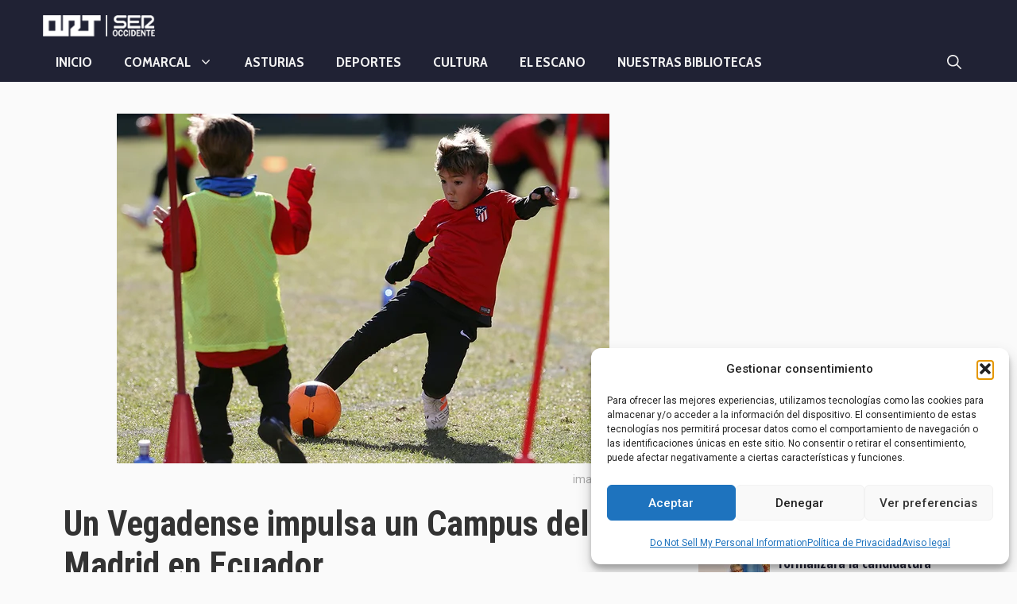

--- FILE ---
content_type: text/html; charset=UTF-8
request_url: https://ort-ort.com/un-vegadense-impulsa-un-campus-del-at-madrid-en-ecuador/
body_size: 20648
content:
<!DOCTYPE html>
<html lang="es" prefix="og: http://ogp.me/ns# fb: http://ogp.me/ns/fb#">
<head>
	<meta charset="UTF-8">
	<title>Un Vegadense impulsa un Campus del At. Madrid en Ecuador &#8211; ORT Noticias del Occidente de Asturias</title>
<meta name='robots' content='max-image-preview:large' />
<meta name="viewport" content="width=device-width, initial-scale=1"><!-- Jetpack Site Verification Tags -->
<meta name="google-site-verification" content="dBw5CvburAxi537Rp9qi5uG2174Vb6JwHwIRwPSLIK8" />
<meta name="msvalidate.01" content="12C1203B5086AECE94EB3A3D9830B2E" />
<meta name="p:domain_verify" content="f100679e6048d45e4a0b0b92dce1efce" />
<link rel='dns-prefetch' href='//www.googletagmanager.com' />
<link rel='dns-prefetch' href='//stats.wp.com' />
<link rel='dns-prefetch' href='//pagead2.googlesyndication.com' />
<link href='https://fonts.gstatic.com' crossorigin rel='preconnect' />
<link href='https://fonts.googleapis.com' crossorigin rel='preconnect' />
<link rel="alternate" type="application/rss+xml" title="ORT Noticias del Occidente de Asturias &raquo; Feed" href="https://ort-ort.com/feed/" />
<script id="wpp-js" src="https://ort-ort.com/wp-content/plugins/wordpress-popular-posts/assets/js/wpp.min.js?ver=7.3.6" data-sampling="1" data-sampling-rate="100" data-api-url="https://ort-ort.com/wp-json/wordpress-popular-posts" data-post-id="35304" data-token="45f715cc0b" data-lang="0" data-debug="0"></script>
<link rel="alternate" title="oEmbed (JSON)" type="application/json+oembed" href="https://ort-ort.com/wp-json/oembed/1.0/embed?url=https%3A%2F%2Fort-ort.com%2Fun-vegadense-impulsa-un-campus-del-at-madrid-en-ecuador%2F" />
<link rel="alternate" title="oEmbed (XML)" type="text/xml+oembed" href="https://ort-ort.com/wp-json/oembed/1.0/embed?url=https%3A%2F%2Fort-ort.com%2Fun-vegadense-impulsa-un-campus-del-at-madrid-en-ecuador%2F&#038;format=xml" />
<style id='wp-img-auto-sizes-contain-inline-css'>
img:is([sizes=auto i],[sizes^="auto," i]){contain-intrinsic-size:3000px 1500px}
/*# sourceURL=wp-img-auto-sizes-contain-inline-css */
</style>

<style id='wp-emoji-styles-inline-css'>

	img.wp-smiley, img.emoji {
		display: inline !important;
		border: none !important;
		box-shadow: none !important;
		height: 1em !important;
		width: 1em !important;
		margin: 0 0.07em !important;
		vertical-align: -0.1em !important;
		background: none !important;
		padding: 0 !important;
	}
/*# sourceURL=wp-emoji-styles-inline-css */
</style>
<link rel='stylesheet' id='ssb-front-css-css' href='https://ort-ort.com/wp-content/plugins/simple-social-buttons/assets/css/front.css?ver=6.2.0' media='all' />
<link rel='stylesheet' id='wp-show-posts-css' href='https://ort-ort.com/wp-content/plugins/wp-show-posts/css/wp-show-posts-min.css?ver=1.1.6' media='all' />
<link rel='stylesheet' id='cmplz-general-css' href='https://ort-ort.com/wp-content/plugins/complianz-gdpr/assets/css/cookieblocker.min.css?ver=1741724570' media='all' />
<link rel='stylesheet' id='generate-style-css' href='https://ort-ort.com/wp-content/themes/generatepress/assets/css/all.min.css?ver=3.6.1' media='all' />
<style id='generate-style-inline-css'>
@media (max-width: 768px){.main-navigation .menu-toggle,.main-navigation .mobile-bar-items,.sidebar-nav-mobile:not(#sticky-placeholder){display:block;}.main-navigation ul,.gen-sidebar-nav{display:none;}[class*="nav-float-"] .site-header .inside-header > *{float:none;clear:both;}}
.dynamic-author-image-rounded{border-radius:100%;}.dynamic-featured-image, .dynamic-author-image{vertical-align:middle;}.one-container.blog .dynamic-content-template:not(:last-child), .one-container.archive .dynamic-content-template:not(:last-child){padding-bottom:0px;}.dynamic-entry-excerpt > p:last-child{margin-bottom:0px;}
/*# sourceURL=generate-style-inline-css */
</style>
<link rel='stylesheet' id='generate-google-fonts-css' href='https://fonts.googleapis.com/css?family=Roboto%3A100%2C100italic%2C300%2C300italic%2Cregular%2Citalic%2C500%2C500italic%2C700%2C700italic%2C900%2C900italic%7COpen+Sans+Condensed%3A300%2C300italic%2C700%7CCabin+Condensed%3Aregular%2C500%2C600%2C700%7CRoboto+Condensed%3A300%2C300italic%2Cregular%2Citalic%2C700%2C700italic%7CAsap%3Aregular%2Citalic%2C500%2C500italic%2C700%2C700italic&#038;display=auto&#038;ver=3.6.1' media='all' />
<link rel='stylesheet' id='recent-posts-widget-with-thumbnails-public-style-css' href='https://ort-ort.com/wp-content/plugins/recent-posts-widget-with-thumbnails/public.css?ver=7.1.1' media='all' />
<link rel='stylesheet' id='generatepress-dynamic-css' href='https://ort-ort.com/wp-content/uploads/generatepress/style.min.css?ver=1764661687' media='all' />
<link rel='stylesheet' id='generate-blog-css' href='https://ort-ort.com/wp-content/plugins/gp-premium/blog/functions/css/style.min.css?ver=2.5.2' media='all' />
<link rel='stylesheet' id='generate-sticky-css' href='https://ort-ort.com/wp-content/plugins/gp-premium/menu-plus/functions/css/sticky.min.css?ver=2.5.2' media='all' />
<link rel='stylesheet' id='generate-navigation-branding-css' href='https://ort-ort.com/wp-content/plugins/gp-premium/menu-plus/functions/css/navigation-branding.min.css?ver=2.5.2' media='all' />
<style id='generate-navigation-branding-inline-css'>
.main-navigation .sticky-navigation-logo, .main-navigation.navigation-stick .site-logo:not(.mobile-header-logo){display:none;}.main-navigation.navigation-stick .sticky-navigation-logo{display:block;}.navigation-branding img, .site-logo.mobile-header-logo img{height:50px;width:auto;}.navigation-branding .main-title{line-height:50px;}@media (max-width: 1190px){#site-navigation .navigation-branding, #sticky-navigation .navigation-branding{margin-left:10px;}}@media (max-width: 768px){.main-navigation:not(.slideout-navigation) .main-nav{-ms-flex:0 0 100%;flex:0 0 100%;}.main-navigation:not(.slideout-navigation) .inside-navigation{-ms-flex-wrap:wrap;flex-wrap:wrap;display:-webkit-box;display:-ms-flexbox;display:flex;}.nav-aligned-center .navigation-branding, .nav-aligned-left .navigation-branding{margin-right:auto;}.nav-aligned-center  .main-navigation.has-branding:not(.slideout-navigation) .inside-navigation .main-nav,.nav-aligned-center  .main-navigation.has-sticky-branding.navigation-stick .inside-navigation .main-nav,.nav-aligned-left  .main-navigation.has-branding:not(.slideout-navigation) .inside-navigation .main-nav,.nav-aligned-left  .main-navigation.has-sticky-branding.navigation-stick .inside-navigation .main-nav{margin-right:0px;}}
/*# sourceURL=generate-navigation-branding-inline-css */
</style>
<script src="https://ort-ort.com/wp-includes/js/jquery/jquery.min.js?ver=3.7.1" id="jquery-core-js"></script>
<script src="https://ort-ort.com/wp-includes/js/jquery/jquery-migrate.min.js?ver=3.4.1" id="jquery-migrate-js"></script>

<!-- Fragmento de código de la etiqueta de Google (gtag.js) añadida por Site Kit -->
<!-- Fragmento de código de Google Analytics añadido por Site Kit -->
<script src="https://www.googletagmanager.com/gtag/js?id=G-BS60KRJS98" id="google_gtagjs-js" async></script>
<script id="google_gtagjs-js-after">
window.dataLayer = window.dataLayer || [];function gtag(){dataLayer.push(arguments);}
gtag("set","linker",{"domains":["ort-ort.com"]});
gtag("js", new Date());
gtag("set", "developer_id.dZTNiMT", true);
gtag("config", "G-BS60KRJS98");
//# sourceURL=google_gtagjs-js-after
</script>
<link rel="https://api.w.org/" href="https://ort-ort.com/wp-json/" /><link rel="alternate" title="JSON" type="application/json" href="https://ort-ort.com/wp-json/wp/v2/posts/35304" /><link rel="EditURI" type="application/rsd+xml" title="RSD" href="https://ort-ort.com/xmlrpc.php?rsd" />
<meta name="generator" content="WordPress 6.9" />
<link rel="canonical" href="https://ort-ort.com/un-vegadense-impulsa-un-campus-del-at-madrid-en-ecuador/" />
<link rel='shortlink' href='https://ort-ort.com/?p=35304' />
<meta name="generator" content="Site Kit by Google 1.170.0" /> <style media="screen">

		.simplesocialbuttons.simplesocialbuttons_inline .ssb-fb-like, .simplesocialbuttons.simplesocialbuttons_inline amp-facebook-like {
	  margin: ;
	}
		 /*inline margin*/
	
	
	
		.simplesocialbuttons.simplesocialbuttons_inline.simplesocial-round-btm-border button{
	  margin: ;
	}
	
	
	
			 /*margin-digbar*/

	
	
	
	
	
	
	
</style>

<!-- Open Graph Meta Tags generated by Simple Social Buttons 6.2.0 -->
<meta property="og:title" content="Un Vegadense impulsa un Campus del At. Madrid en Ecuador - ORT Noticias del Occidente de Asturias" />
<meta property="og:type" content="article" />
<meta property="og:description" content="Esta ma&ntilde;ana tuvo lugar en las oficinas del Atl&eacute;tico de Madrid la firma del contrato para la celebraci&oacute;n de un Campus en Guayaquil (Ecuador).&nbsp; El Atl&eacute;tico estaba representado por su Consejero Delegado Miguel &Aacute;ngel Gil y por parte de Sport Managemant SA Sabino L&oacute;pez (Ex-Pdte. Astur-Vegadense), abogado para Espa&ntilde;a y Europa de esta Empresa. La celebraci&oacute;n del Campus ser&aacute; del&hellip;" />
<meta property="og:url" content="https://ort-ort.com/un-vegadense-impulsa-un-campus-del-at-madrid-en-ecuador/" />
<meta property="og:site_name" content="ORT Noticias del Occidente de Asturias" />
<meta property="og:image" content="https://ort-ort.com/wp-content/uploads/2018/10/image-6.png" />
<meta name="twitter:card" content="summary_large_image" />
<meta name="twitter:description" content="Esta ma&ntilde;ana tuvo lugar en las oficinas del Atl&eacute;tico de Madrid la firma del contrato para la celebraci&oacute;n de un Campus en Guayaquil (Ecuador).&nbsp; El Atl&eacute;tico estaba representado por su Consejero Delegado Miguel &Aacute;ngel Gil y por parte de Sport Managemant SA Sabino L&oacute;pez (Ex-Pdte. Astur-Vegadense), abogado para Espa&ntilde;a y Europa de esta Empresa. La celebraci&oacute;n del Campus ser&aacute; del&hellip;" />
<meta name="twitter:title" content="Un Vegadense impulsa un Campus del At. Madrid en Ecuador - ORT Noticias del Occidente de Asturias" />
<meta property="twitter:image" content="https://ort-ort.com/wp-content/uploads/2018/10/image-6.png" />
	<style>img#wpstats{display:none}</style>
					<style>.cmplz-hidden {
					display: none !important;
				}</style>            <style id="wpp-loading-animation-styles">@-webkit-keyframes bgslide{from{background-position-x:0}to{background-position-x:-200%}}@keyframes bgslide{from{background-position-x:0}to{background-position-x:-200%}}.wpp-widget-block-placeholder,.wpp-shortcode-placeholder{margin:0 auto;width:60px;height:3px;background:#dd3737;background:linear-gradient(90deg,#dd3737 0%,#571313 10%,#dd3737 100%);background-size:200% auto;border-radius:3px;-webkit-animation:bgslide 1s infinite linear;animation:bgslide 1s infinite linear}</style>
            
<!-- Metaetiquetas de Google AdSense añadidas por Site Kit -->
<meta name="google-adsense-platform-account" content="ca-host-pub-2644536267352236">
<meta name="google-adsense-platform-domain" content="sitekit.withgoogle.com">
<!-- Acabar con las metaetiquetas de Google AdSense añadidas por Site Kit -->
      <meta name="onesignal" content="wordpress-plugin"/>
            <script>

      window.OneSignalDeferred = window.OneSignalDeferred || [];

      OneSignalDeferred.push(function(OneSignal) {
        var oneSignal_options = {};
        window._oneSignalInitOptions = oneSignal_options;

        oneSignal_options['serviceWorkerParam'] = { scope: '/' };
oneSignal_options['serviceWorkerPath'] = 'OneSignalSDKWorker.js.php';

        OneSignal.Notifications.setDefaultUrl("https://ort-ort.com");

        oneSignal_options['wordpress'] = true;
oneSignal_options['appId'] = 'e220e0a7-0412-4608-90b8-a9de9217f82a';
oneSignal_options['allowLocalhostAsSecureOrigin'] = true;
oneSignal_options['welcomeNotification'] = { };
oneSignal_options['welcomeNotification']['title'] = "";
oneSignal_options['welcomeNotification']['message'] = "Gracias por suscribirte!";
oneSignal_options['path'] = "https://ort-ort.com/wp-content/plugins/onesignal-free-web-push-notifications/sdk_files/";
oneSignal_options['safari_web_id'] = "web.onesignal.auto.0a7a62f5-f36d-48c4-91af-ef38916dad6e";
oneSignal_options['persistNotification'] = false;
oneSignal_options['promptOptions'] = { };
oneSignal_options['promptOptions']['actionMessage'] = "Recibe las últimas noticias de ORT | SER Occidente al instante en tu escritorio";
oneSignal_options['promptOptions']['exampleNotificationTitleDesktop'] = "Así podrás ver las notificaciones en tu escritorio";
oneSignal_options['promptOptions']['exampleNotificationMessageDesktop'] = "Así podrás ver las notificaciones en tu escritorio";
oneSignal_options['promptOptions']['exampleNotificationTitleMobile'] = "Ejemplo de alerta";
oneSignal_options['promptOptions']['exampleNotificationCaption'] = "(puedes cancelar las alertas en cualquier momento)";
oneSignal_options['promptOptions']['acceptButtonText'] = "ACEPTAR";
oneSignal_options['promptOptions']['cancelButtonText'] = "NO GRACIAS";
oneSignal_options['promptOptions']['siteName'] = "https://ort-ort.com";
oneSignal_options['promptOptions']['autoAcceptTitle'] = "ACEPTAR";
oneSignal_options['notifyButton'] = { };
oneSignal_options['notifyButton']['enable'] = true;
oneSignal_options['notifyButton']['position'] = 'bottom-right';
oneSignal_options['notifyButton']['theme'] = 'inverse';
oneSignal_options['notifyButton']['size'] = 'large';
oneSignal_options['notifyButton']['showCredit'] = true;
oneSignal_options['notifyButton']['text'] = {};
oneSignal_options['notifyButton']['text']['tip.state.unsubscribed'] = 'Activa las alertas de ORT en tu escritorio';
oneSignal_options['notifyButton']['text']['tip.state.subscribed'] = 'Te has suscrito a las alertas de ORT';
oneSignal_options['notifyButton']['text']['tip.state.blocked'] = 'Tus notificaciones están bloqueadas';
oneSignal_options['notifyButton']['text']['message.action.subscribed'] = 'Gracias por suscribirte!';
oneSignal_options['notifyButton']['text']['message.action.resubscribed'] = 'Te has vuelto a suscribir a las alertas de ORT';
oneSignal_options['notifyButton']['text']['message.action.unsubscribed'] = 'No recibirás más alertas de ORT';
oneSignal_options['notifyButton']['text']['dialog.main.title'] = 'Notificaciones de ORT';
oneSignal_options['notifyButton']['text']['dialog.main.button.subscribe'] = 'SUSCRÍBETE';
oneSignal_options['notifyButton']['text']['dialog.main.button.unsubscribe'] = 'CANCELAR SUSCRIPCIÓN';
oneSignal_options['notifyButton']['text']['dialog.blocked.title'] = 'Desbloquea las notificaciones';
oneSignal_options['notifyButton']['text']['dialog.blocked.message'] = 'Sigue estas instrucciones para permitir las notificaciones';
oneSignal_options['notifyButton']['colors'] = {};
oneSignal_options['notifyButton']['offset'] = {};
              OneSignal.init(window._oneSignalInitOptions);
                    });

      function documentInitOneSignal() {
        var oneSignal_elements = document.getElementsByClassName("OneSignal-prompt");

        var oneSignalLinkClickHandler = function(event) { OneSignal.Notifications.requestPermission(); event.preventDefault(); };        for(var i = 0; i < oneSignal_elements.length; i++)
          oneSignal_elements[i].addEventListener('click', oneSignalLinkClickHandler, false);
      }

      if (document.readyState === 'complete') {
           documentInitOneSignal();
      }
      else {
           window.addEventListener("load", function(event){
               documentInitOneSignal();
          });
      }
    </script>
<script async src="https://fundingchoicesmessages.google.com/i/pub-1019233710958395?ers=1" nonce="l8GpqG-TxIOecwYbWiyc5Q"></script><script nonce="l8GpqG-TxIOecwYbWiyc5Q">(function() {function signalGooglefcPresent() {if (!window.frames['googlefcPresent']) {if (document.body) {const iframe = document.createElement('iframe'); iframe.style = 'width: 0; height: 0; border: none; z-index: -1000; left: -1000px; top: -1000px;'; iframe.style.display = 'none'; iframe.name = 'googlefcPresent'; document.body.appendChild(iframe);} else {setTimeout(signalGooglefcPresent, 0);}}}signalGooglefcPresent();})();</script>
<!-- Fragmento de código de Google Adsense añadido por Site Kit -->
<script async src="https://pagead2.googlesyndication.com/pagead/js/adsbygoogle.js?client=ca-pub-1019233710958395&amp;host=ca-host-pub-2644536267352236" crossorigin="anonymous"></script>

<!-- Final del fragmento de código de Google Adsense añadido por Site Kit -->
		<style id="wp-custom-css">
			/*
Te damos la bienvenida a CSS personalizado

Para saber cómo funciona, ve a http://wp.me/PEmnE-Bt
*/
.separate-containers .inside-article {
	-webkit-box-shadow: 1px 1px 1px 1px rgba(51,51,51,0.15);
	-moz-box-shadow: 1px 1px 1px 1px rgba(51,51,51,0.15);
	box-shadow: 1px 1px 1px 1px rgba(51,51,51,0.15);
}
border
.inside-header {
	padding-top: 10px;
	padding-right: 0;
	padding-bottom: 10px;
	padding-left: 0;
}

.masonry-enabled .page-header {
	position: relative !important;
	background-color: transparent;
}

.page-header h1 {
	font-size: 55px;
}

/* PIE DE FOTO*/
.ccfic {
	padding: 20px 0;
	font-size: 14px;
	color: #aaaaaa;
	text-align: right;
}

/* REMOVER ESPACIO EN ENTRADAS */

.entry-content, .entry-summary, .page-content {
    margin: 0em 0 0;
}

footer.entry-meta {
    margin-top: 0em;
}

/* FLOAT DE IMAGENES WP SHOW POSTS */
.wp-show-posts-image.wpsp-image-left, .wp-show-posts-image.wpsp-image-right {
    float: left;
    margin-right: 10px;
    margin-left: 0;
}

.wpp-cards-compact li .wpp-post-title {
	margin-bottom: 0.5em;
	font-size: 1em;
	line-height: 1.2;
}		</style>
		
<!-- START - Open Graph and Twitter Card Tags 3.3.7 -->
 <!-- Facebook Open Graph -->
  <meta property="og:locale" content="es_ES"/>
  <meta property="og:site_name" content="ORT Noticias del Occidente de Asturias"/>
  <meta property="og:title" content="Un Vegadense impulsa un Campus del At. Madrid en Ecuador"/>
  <meta property="og:url" content="https://ort-ort.com/un-vegadense-impulsa-un-campus-del-at-madrid-en-ecuador/"/>
  <meta property="og:type" content="article"/>
  <meta property="og:description" content="https://ort-ort.com/wp-content/uploads/2015/0"/>
  <meta property="og:image" content="https://ort-ort.com/wp-content/uploads/2018/10/image-6.png"/>
  <meta property="og:image:url" content="https://ort-ort.com/wp-content/uploads/2018/10/image-6.png"/>
  <meta property="og:image:secure_url" content="https://ort-ort.com/wp-content/uploads/2018/10/image-6.png"/>
  <meta property="og:image:width" content="620"/>
  <meta property="og:image:height" content="440"/>
  <meta property="article:published_time" content="2018-10-16T20:38:36+02:00"/>
  <meta property="article:modified_time" content="2018-10-16T20:38:36+02:00" />
  <meta property="og:updated_time" content="2018-10-16T20:38:36+02:00" />
  <meta property="article:section" content="Deportes"/>
  <meta property="article:section" content="Ser Occidente"/>
  <meta property="article:publisher" content="https://www.facebook.com/ORTSerOccidente"/>
 <!-- Google+ / Schema.org -->
 <!-- Twitter Cards -->
 <!-- SEO -->
 <!-- Misc. tags -->
 <!-- is_singular -->
<!-- END - Open Graph and Twitter Card Tags 3.3.7 -->
	
</head>

<body data-cmplz=1 class="wp-singular post-template-default single single-post postid-35304 single-format-standard wp-custom-logo wp-embed-responsive wp-theme-generatepress post-image-above-header post-image-aligned-center sticky-menu-fade sticky-enabled both-sticky-menu right-sidebar nav-below-header one-container fluid-header active-footer-widgets-3 nav-search-enabled nav-aligned-left header-aligned-left dropdown-hover featured-image-active" itemtype="https://schema.org/Blog" itemscope>
	<!-- Google Tag Manager (noscript) -->
<noscript><iframe data-lazyloaded="1" src="about:blank" data-src="https://www.googletagmanager.com/ns.html?id=GTM-PSXKFR"
height="0" width="0" style="display:none;visibility:hidden"></iframe><noscript><iframe src="https://www.googletagmanager.com/ns.html?id=GTM-PSXKFR"
height="0" width="0" style="display:none;visibility:hidden"></iframe></noscript></noscript>
<!-- End Google Tag Manager (noscript) --><a class="screen-reader-text skip-link" href="#content" title="Saltar al contenido">Saltar al contenido</a>		<header class="site-header" id="masthead" aria-label="Sitio"  itemtype="https://schema.org/WPHeader" itemscope>
			<div class="inside-header grid-container grid-parent">
							<div class="header-widget">
				<aside id="custom_html-5" class="widget_text widget inner-padding widget_custom_html"><div class="textwidget custom-html-widget"><!-- BEGINS: AUTO-GENERATED MUSES RADIO PLAYER CODE -->
<script type="text/javascript" src="https://hosted.muses.org/mrp.js"></script>
<script type="text/javascript">
MRP.insert({
'url':'https://playerservices.streamtheworld.com/api/livestream-redirect/SER_ASO_OCCIDENTE.mp3',
'codec':'mp3',
'volume':100,
'autoplay':false,
'forceHTML5':true,
'jsevents':true,
'buffering':0,
'title':'SER Occidente en directo',
'wmode':'transparent',
'skin':'rb1',
'width':250,
'height':70
});
</script>
<!-- ENDS: AUTO-GENERATED MUSES RADIO PLAYER CODE --></div></aside>			</div>
			<div class="site-logo">
					<a href="https://ort-ort.com/" rel="home">
						<img  class="header-image is-logo-image" alt="ORT Noticias del Occidente de Asturias" src="https://ort-ort.com/wp-content/uploads/2021/05/logo-ser-occidente-navia.png.webp" srcset="https://ort-ort.com/wp-content/uploads/2021/05/logo-ser-occidente-navia.png 1x, https://ort-ort.com/wp-content/uploads/2021/05/logo-ser-occidente-navia.png 2x" width="180" height="52" />
					</a>
				</div>			</div>
		</header>
				<nav class="has-sticky-branding main-navigation sub-menu-right" id="site-navigation" aria-label="Principal"  itemtype="https://schema.org/SiteNavigationElement" itemscope>
			<div class="inside-navigation grid-container grid-parent">
				<div class="navigation-branding"><div class="sticky-navigation-logo">
					<a href="https://ort-ort.com/" title="ORT Noticias del Occidente de Asturias" rel="home">
						<img src="https://ort-ort.com/wp-content/uploads/2021/05/logo-ser-occidente-navia.png.webp" class="is-logo-image" alt="ORT Noticias del Occidente de Asturias" width="180" height="52" />
					</a>
				</div></div><form method="get" class="search-form navigation-search" action="https://ort-ort.com/">
					<input type="search" class="search-field" value="" name="s" title="Buscar" />
				</form>		<div class="mobile-bar-items">
						<span class="search-item">
				<a aria-label="Abrir la barra de búsqueda" href="#">
					<span class="gp-icon icon-search"><svg viewBox="0 0 512 512" aria-hidden="true" xmlns="http://www.w3.org/2000/svg" width="1em" height="1em"><path fill-rule="evenodd" clip-rule="evenodd" d="M208 48c-88.366 0-160 71.634-160 160s71.634 160 160 160 160-71.634 160-160S296.366 48 208 48zM0 208C0 93.125 93.125 0 208 0s208 93.125 208 208c0 48.741-16.765 93.566-44.843 129.024l133.826 134.018c9.366 9.379 9.355 24.575-.025 33.941-9.379 9.366-24.575 9.355-33.941-.025L337.238 370.987C301.747 399.167 256.839 416 208 416 93.125 416 0 322.875 0 208z" /></svg><svg viewBox="0 0 512 512" aria-hidden="true" xmlns="http://www.w3.org/2000/svg" width="1em" height="1em"><path d="M71.029 71.029c9.373-9.372 24.569-9.372 33.942 0L256 222.059l151.029-151.03c9.373-9.372 24.569-9.372 33.942 0 9.372 9.373 9.372 24.569 0 33.942L289.941 256l151.03 151.029c9.372 9.373 9.372 24.569 0 33.942-9.373 9.372-24.569 9.372-33.942 0L256 289.941l-151.029 151.03c-9.373 9.372-24.569 9.372-33.942 0-9.372-9.373-9.372-24.569 0-33.942L222.059 256 71.029 104.971c-9.372-9.373-9.372-24.569 0-33.942z" /></svg></span>				</a>
			</span>
		</div>
						<button class="menu-toggle" aria-controls="primary-menu" aria-expanded="false">
					<span class="gp-icon icon-menu-bars"><svg viewBox="0 0 512 512" aria-hidden="true" xmlns="http://www.w3.org/2000/svg" width="1em" height="1em"><path d="M0 96c0-13.255 10.745-24 24-24h464c13.255 0 24 10.745 24 24s-10.745 24-24 24H24c-13.255 0-24-10.745-24-24zm0 160c0-13.255 10.745-24 24-24h464c13.255 0 24 10.745 24 24s-10.745 24-24 24H24c-13.255 0-24-10.745-24-24zm0 160c0-13.255 10.745-24 24-24h464c13.255 0 24 10.745 24 24s-10.745 24-24 24H24c-13.255 0-24-10.745-24-24z" /></svg><svg viewBox="0 0 512 512" aria-hidden="true" xmlns="http://www.w3.org/2000/svg" width="1em" height="1em"><path d="M71.029 71.029c9.373-9.372 24.569-9.372 33.942 0L256 222.059l151.029-151.03c9.373-9.372 24.569-9.372 33.942 0 9.372 9.373 9.372 24.569 0 33.942L289.941 256l151.03 151.029c9.372 9.373 9.372 24.569 0 33.942-9.373 9.372-24.569 9.372-33.942 0L256 289.941l-151.029 151.03c-9.373 9.372-24.569 9.372-33.942 0-9.372-9.373-9.372-24.569 0-33.942L222.059 256 71.029 104.971c-9.372-9.373-9.372-24.569 0-33.942z" /></svg></span><span class="mobile-menu">Menú</span>				</button>
				<div id="primary-menu" class="main-nav"><ul id="menu-menu-principal" class=" menu sf-menu"><li id="menu-item-43467" class="menu-item menu-item-type-custom menu-item-object-custom menu-item-home menu-item-43467"><a rel="httpsort-ortcomwp-contentuploads201509la-residencia-de-boal-podria-estar-funcionando-a-final-de-anojpg" href="https://ort-ort.com">Inicio</a></li>
<li id="menu-item-10271" class="menu-item menu-item-type-taxonomy menu-item-object-category menu-item-has-children menu-item-10271"><a rel="httpsort-ortcomwp-contentuploads201509la-residencia-de-boal-podria-estar-funcionando-a-final-de-anojpg" href="https://ort-ort.com/secciones/comarcal/">Comarcal<span role="presentation" class="dropdown-menu-toggle"><span class="gp-icon icon-arrow"><svg viewBox="0 0 330 512" aria-hidden="true" xmlns="http://www.w3.org/2000/svg" width="1em" height="1em"><path d="M305.913 197.085c0 2.266-1.133 4.815-2.833 6.514L171.087 335.593c-1.7 1.7-4.249 2.832-6.515 2.832s-4.815-1.133-6.515-2.832L26.064 203.599c-1.7-1.7-2.832-4.248-2.832-6.514s1.132-4.816 2.832-6.515l14.162-14.163c1.7-1.699 3.966-2.832 6.515-2.832 2.266 0 4.815 1.133 6.515 2.832l111.316 111.317 111.316-111.317c1.7-1.699 4.249-2.832 6.515-2.832s4.815 1.133 6.515 2.832l14.162 14.163c1.7 1.7 2.833 4.249 2.833 6.515z" /></svg></span></span></a>
<ul class="sub-menu">
	<li id="menu-item-24668" class="menu-item menu-item-type-taxonomy menu-item-object-post_tag menu-item-24668"><a rel="httpsort-ortcomwp-contentuploads201509la-residencia-de-boal-podria-estar-funcionando-a-final-de-anojpg" href="https://ort-ort.com/tag/boal/">boal</a></li>
	<li id="menu-item-24660" class="menu-item menu-item-type-taxonomy menu-item-object-post_tag menu-item-24660"><a rel="httpsort-ortcomwp-contentuploads201509la-residencia-de-boal-podria-estar-funcionando-a-final-de-anojpg" href="https://ort-ort.com/tag/castropol/">castropol</a></li>
	<li id="menu-item-24673" class="menu-item menu-item-type-taxonomy menu-item-object-post_tag menu-item-24673"><a rel="httpsort-ortcomwp-contentuploads201509la-residencia-de-boal-podria-estar-funcionando-a-final-de-anojpg" href="https://ort-ort.com/tag/coana/">coaña</a></li>
	<li id="menu-item-24661" class="menu-item menu-item-type-taxonomy menu-item-object-post_tag menu-item-24661"><a rel="httpsort-ortcomwp-contentuploads201509la-residencia-de-boal-podria-estar-funcionando-a-final-de-anojpg" href="https://ort-ort.com/tag/el-franco/">el franco</a></li>
	<li id="menu-item-24670" class="menu-item menu-item-type-taxonomy menu-item-object-post_tag menu-item-24670"><a rel="httpsort-ortcomwp-contentuploads201509la-residencia-de-boal-podria-estar-funcionando-a-final-de-anojpg" href="https://ort-ort.com/tag/foz/">foz</a></li>
	<li id="menu-item-24674" class="menu-item menu-item-type-taxonomy menu-item-object-post_tag menu-item-24674"><a rel="httpsort-ortcomwp-contentuploads201509la-residencia-de-boal-podria-estar-funcionando-a-final-de-anojpg" href="https://ort-ort.com/tag/grandas-de-salime/">grandas de salime</a></li>
	<li id="menu-item-24669" class="menu-item menu-item-type-taxonomy menu-item-object-post_tag menu-item-24669"><a rel="httpsort-ortcomwp-contentuploads201509la-residencia-de-boal-podria-estar-funcionando-a-final-de-anojpg" href="https://ort-ort.com/tag/illano/">illano</a></li>
	<li id="menu-item-24656" class="menu-item menu-item-type-taxonomy menu-item-object-post_tag menu-item-24656"><a rel="httpsort-ortcomwp-contentuploads201509la-residencia-de-boal-podria-estar-funcionando-a-final-de-anojpg" href="https://ort-ort.com/tag/navia/">Navia</a></li>
	<li id="menu-item-24663" class="menu-item menu-item-type-taxonomy menu-item-object-post_tag menu-item-24663"><a rel="httpsort-ortcomwp-contentuploads201509la-residencia-de-boal-podria-estar-funcionando-a-final-de-anojpg" href="https://ort-ort.com/tag/puerto-de-vega/">Puerto de Vega</a></li>
	<li id="menu-item-24672" class="menu-item menu-item-type-taxonomy menu-item-object-post_tag menu-item-24672"><a rel="httpsort-ortcomwp-contentuploads201509la-residencia-de-boal-podria-estar-funcionando-a-final-de-anojpg" href="https://ort-ort.com/tag/pesoz/">pesoz</a></li>
	<li id="menu-item-24659" class="menu-item menu-item-type-taxonomy menu-item-object-post_tag menu-item-24659"><a rel="httpsort-ortcomwp-contentuploads201509la-residencia-de-boal-podria-estar-funcionando-a-final-de-anojpg" href="https://ort-ort.com/tag/ribadeo/">ribadeo</a></li>
	<li id="menu-item-24664" class="menu-item menu-item-type-taxonomy menu-item-object-post_tag menu-item-24664"><a rel="httpsort-ortcomwp-contentuploads201509la-residencia-de-boal-podria-estar-funcionando-a-final-de-anojpg" href="https://ort-ort.com/tag/san-martin-de-oscos/">san martín de oscos</a></li>
	<li id="menu-item-24667" class="menu-item menu-item-type-taxonomy menu-item-object-post_tag menu-item-24667"><a rel="httpsort-ortcomwp-contentuploads201509la-residencia-de-boal-podria-estar-funcionando-a-final-de-anojpg" href="https://ort-ort.com/tag/san-tirso-de-abres/">san tirso de abres</a></li>
	<li id="menu-item-24665" class="menu-item menu-item-type-taxonomy menu-item-object-post_tag menu-item-24665"><a rel="httpsort-ortcomwp-contentuploads201509la-residencia-de-boal-podria-estar-funcionando-a-final-de-anojpg" href="https://ort-ort.com/tag/santa-eulalia-de-oscos/">santa eulalia de oscos</a></li>
	<li id="menu-item-24677" class="menu-item menu-item-type-taxonomy menu-item-object-post_tag menu-item-24677"><a rel="httpsort-ortcomwp-contentuploads201509la-residencia-de-boal-podria-estar-funcionando-a-final-de-anojpg" href="https://ort-ort.com/tag/tapia/">tapia</a></li>
	<li id="menu-item-24676" class="menu-item menu-item-type-taxonomy menu-item-object-post_tag menu-item-24676"><a rel="httpsort-ortcomwp-contentuploads201509la-residencia-de-boal-podria-estar-funcionando-a-final-de-anojpg" href="https://ort-ort.com/tag/taramundi/">taramundi</a></li>
	<li id="menu-item-24666" class="menu-item menu-item-type-taxonomy menu-item-object-post_tag menu-item-24666"><a rel="httpsort-ortcomwp-contentuploads201509la-residencia-de-boal-podria-estar-funcionando-a-final-de-anojpg" href="https://ort-ort.com/tag/tineo/">tineo</a></li>
	<li id="menu-item-24657" class="menu-item menu-item-type-taxonomy menu-item-object-post_tag menu-item-24657"><a rel="httpsort-ortcomwp-contentuploads201509la-residencia-de-boal-podria-estar-funcionando-a-final-de-anojpg" href="https://ort-ort.com/tag/valdes/">valdés</a></li>
	<li id="menu-item-24658" class="menu-item menu-item-type-taxonomy menu-item-object-post_tag menu-item-24658"><a rel="httpsort-ortcomwp-contentuploads201509la-residencia-de-boal-podria-estar-funcionando-a-final-de-anojpg" href="https://ort-ort.com/tag/vegadeo/">vegadeo</a></li>
	<li id="menu-item-24675" class="menu-item menu-item-type-taxonomy menu-item-object-post_tag menu-item-24675"><a rel="httpsort-ortcomwp-contentuploads201509la-residencia-de-boal-podria-estar-funcionando-a-final-de-anojpg" href="https://ort-ort.com/tag/villanueva-de-oscos/">villanueva de oscos</a></li>
	<li id="menu-item-24662" class="menu-item menu-item-type-taxonomy menu-item-object-post_tag menu-item-24662"><a rel="httpsort-ortcomwp-contentuploads201509la-residencia-de-boal-podria-estar-funcionando-a-final-de-anojpg" href="https://ort-ort.com/tag/villayon/">villayón</a></li>
</ul>
</li>
<li id="menu-item-10272" class="menu-item menu-item-type-taxonomy menu-item-object-category menu-item-10272"><a rel="httpsort-ortcomwp-contentuploads201509la-residencia-de-boal-podria-estar-funcionando-a-final-de-anojpg" href="https://ort-ort.com/secciones/asturias/">Asturias</a></li>
<li id="menu-item-10274" class="menu-item menu-item-type-taxonomy menu-item-object-category current-post-ancestor current-menu-parent current-post-parent menu-item-10274"><a rel="httpsort-ortcomwp-contentuploads201509la-residencia-de-boal-podria-estar-funcionando-a-final-de-anojpg" href="https://ort-ort.com/secciones/deportes/">Deportes</a></li>
<li id="menu-item-10273" class="menu-item menu-item-type-taxonomy menu-item-object-category menu-item-10273"><a rel="httpsort-ortcomwp-contentuploads201509la-residencia-de-boal-podria-estar-funcionando-a-final-de-anojpg" href="https://ort-ort.com/secciones/cultura/">Cultura</a></li>
<li id="menu-item-11050" class="menu-item menu-item-type-taxonomy menu-item-object-category menu-item-11050"><a rel="httpsort-ortcomwp-contentuploads201509la-residencia-de-boal-podria-estar-funcionando-a-final-de-anojpg" href="https://ort-ort.com/secciones/el-escano/">El Escano</a></li>
<li id="menu-item-44262" class="menu-item menu-item-type-taxonomy menu-item-object-category menu-item-44262"><a href="https://ort-ort.com/secciones/nuestras-bibliotecas/">Nuestras bibliotecas</a></li>
<li class="search-item menu-item-align-right"><a aria-label="Abrir la barra de búsqueda" href="#"><span class="gp-icon icon-search"><svg viewBox="0 0 512 512" aria-hidden="true" xmlns="http://www.w3.org/2000/svg" width="1em" height="1em"><path fill-rule="evenodd" clip-rule="evenodd" d="M208 48c-88.366 0-160 71.634-160 160s71.634 160 160 160 160-71.634 160-160S296.366 48 208 48zM0 208C0 93.125 93.125 0 208 0s208 93.125 208 208c0 48.741-16.765 93.566-44.843 129.024l133.826 134.018c9.366 9.379 9.355 24.575-.025 33.941-9.379 9.366-24.575 9.355-33.941-.025L337.238 370.987C301.747 399.167 256.839 416 208 416 93.125 416 0 322.875 0 208z" /></svg><svg viewBox="0 0 512 512" aria-hidden="true" xmlns="http://www.w3.org/2000/svg" width="1em" height="1em"><path d="M71.029 71.029c9.373-9.372 24.569-9.372 33.942 0L256 222.059l151.029-151.03c9.373-9.372 24.569-9.372 33.942 0 9.372 9.373 9.372 24.569 0 33.942L289.941 256l151.03 151.029c9.372 9.373 9.372 24.569 0 33.942-9.373 9.372-24.569 9.372-33.942 0L256 289.941l-151.029 151.03c-9.373 9.372-24.569 9.372-33.942 0-9.372-9.373-9.372-24.569 0-33.942L222.059 256 71.029 104.971c-9.372-9.373-9.372-24.569 0-33.942z" /></svg></span></a></li></ul></div>			</div>
		</nav>
		
	<div class="site grid-container container hfeed grid-parent" id="page">
				<div class="site-content" id="content">
			
	<div class="content-area grid-parent mobile-grid-100 grid-70 tablet-grid-70" id="primary">
		<main class="site-main" id="main">
			
<article id="post-35304" class="post-35304 post type-post status-publish format-standard has-post-thumbnail hentry category-deportes category-ser-occidente tag-at-madrid tag-campus tag-ecuador infinite-scroll-item" itemtype="https://schema.org/CreativeWork" itemscope>
	<div class="inside-article">
		<div class="featured-image  page-header-image-single ">
				<img width="620" height="440" src="https://ort-ort.com/wp-content/uploads/2018/10/image-6.png.webp" class="attachment-medium_large size-medium_large" alt="" itemprop="image" decoding="async" fetchpriority="high" srcset="https://ort-ort.com/wp-content/uploads/2018/10/image-6.png.webp 620w, https://ort-ort.com/wp-content/uploads/2018/10/image-6-300x213.png.webp 300w" sizes="(max-width: 620px) 100vw, 620px" /><div class="ccfic"><span class="ccfic-text">imagen At Madrid</span></div>
			</div>			<header class="entry-header">
				<h1 class="entry-title" itemprop="headline">Un Vegadense impulsa un Campus del At. Madrid en Ecuador</h1>		<div class="entry-meta">
			<span class="posted-on"><time class="entry-date published" datetime="2018-10-16T20:38:36+02:00" itemprop="datePublished">martes, 16  octubre  2018</time></span> 		</div>
					</header>
			
		<div class="entry-content" itemprop="text">
			<p style="text-align: justify;">Esta mañana tuvo lugar en las oficinas del Atlético de Madrid la firma del contrato para la celebración de un Campus en Guayaquil (Ecuador).  El Atlético estaba representado por su Consejero Delegado Miguel Ángel Gil y por parte de Sport Managemant SA Sabino López (Ex-Pdte. Astur-Vegadense), abogado para España y Europa de esta Empresa. La celebración del Campus será del 15 al 23 de diciembre en la ciudad de Guayaquil (Ecuador). Como técnico es posible la presencia de Carlos Santamaria, entrenador de los equipos inferiores del Club Colchonero, natural de Vegadeo y ex-jugador del Asturvegadense. Al mismo tiempo se organiza un Seminario para perfeccionamiento de técnicos. El impulsor de todo ello es Pablo López Coto, también nacido en Vegadeo y afincado en Quito. </p>
<span class=" ssb_inline-share_heading right">Comparte esta noticia</span><div class="simplesocialbuttons simplesocial-round-btm-border simplesocialbuttons_inline simplesocialbuttons-align-right post-35304 post  simplesocialbuttons-inline-no-animation">
<button class="simplesocial-fb-share"  rel="nofollow"  target="_blank"  aria-label="Facebook Share" data-href="https://www.facebook.com/sharer/sharer.php?u=https://ort-ort.com/un-vegadense-impulsa-un-campus-del-at-madrid-en-ecuador/" onClick="javascript:window.open(this.dataset.href, '', 'menubar=no,toolbar=no,resizable=yes,scrollbars=yes,height=600,width=600');return false;"><span class="simplesocialtxt">Facebook </span> </button>
<button class="simplesocial-twt-share"  rel="nofollow"  target="_blank"  aria-label="Twitter Share" data-href="https://twitter.com/intent/tweet?text=Un+Vegadense+impulsa+un+Campus+del+At.+Madrid+en+Ecuador&url=https://ort-ort.com/un-vegadense-impulsa-un-campus-del-at-madrid-en-ecuador/" onClick="javascript:window.open(this.dataset.href, '', 'menubar=no,toolbar=no,resizable=yes,scrollbars=yes,height=600,width=600');return false;"><span class="simplesocialtxt">Twitter</span> </button>
<button onClick="javascript:window.open(this.dataset.href, '_blank' );return false;" class="simplesocial-whatsapp-share"  rel="nofollow"  target="_blank"  aria-label="WhatsApp Share" data-href="https://api.whatsapp.com/send?text=https://ort-ort.com/un-vegadense-impulsa-un-campus-del-at-madrid-en-ecuador/"><span class="simplesocialtxt">WhatsApp</span></button>
<button  class="simplesocial-telegram-share"  rel="nofollow"  target="_blank"  aria-label="Telegram Share" data-href="https://t.me/share/url?url=https://ort-ort.com/un-vegadense-impulsa-un-campus-del-at-madrid-en-ecuador/" onClick="javascript:window.open(this.dataset.href, '', 'menubar=no,toolbar=no,resizable=yes,scrollbars=yes,height=600,width=600');return false;"><span class="simplesocialtxt">Telegram </span> </button>
<button class="simplesocial-threads-share"  rel="nofollow"  target="_blank"  aria-label="Threads Share" data-href="https://www.threads.net/intent/post?text=https://ort-ort.com/un-vegadense-impulsa-un-campus-del-at-madrid-en-ecuador/" onClick="javascript:window.open(this.dataset.href, '', 'menubar=no,toolbar=no,resizable=yes,scrollbars=yes,height=600,width=600');return false;"><span class="simplesocialtxt">Threads </span> </button>
<button onClick="javascript:window.location.href = this.dataset.href;return false;" class="simplesocial-email-share" aria-label="Share through Email"  rel="nofollow"  target="_blank"   data-href="mailto:?subject=Un Vegadense impulsa un Campus del At. Madrid en Ecuador&body=https://ort-ort.com/un-vegadense-impulsa-un-campus-del-at-madrid-en-ecuador/"><span class="simplesocialtxt">Email</span></button>
</div>
		</div>

				<footer class="entry-meta" aria-label="Meta de entradas">
			<span class="cat-links"><span class="gp-icon icon-categories"><svg viewBox="0 0 512 512" aria-hidden="true" xmlns="http://www.w3.org/2000/svg" width="1em" height="1em"><path d="M0 112c0-26.51 21.49-48 48-48h110.014a48 48 0 0143.592 27.907l12.349 26.791A16 16 0 00228.486 128H464c26.51 0 48 21.49 48 48v224c0 26.51-21.49 48-48 48H48c-26.51 0-48-21.49-48-48V112z" /></svg></span><span class="screen-reader-text">Categorías </span><a href="https://ort-ort.com/secciones/deportes/" rel="category tag">Deportes</a>, <a href="https://ort-ort.com/secciones/ser-occidente/" rel="category tag">Ser Occidente</a></span> <span class="tags-links"><span class="gp-icon icon-tags"><svg viewBox="0 0 512 512" aria-hidden="true" xmlns="http://www.w3.org/2000/svg" width="1em" height="1em"><path d="M20 39.5c-8.836 0-16 7.163-16 16v176c0 4.243 1.686 8.313 4.687 11.314l224 224c6.248 6.248 16.378 6.248 22.626 0l176-176c6.244-6.244 6.25-16.364.013-22.615l-223.5-224A15.999 15.999 0 00196.5 39.5H20zm56 96c0-13.255 10.745-24 24-24s24 10.745 24 24-10.745 24-24 24-24-10.745-24-24z"/><path d="M259.515 43.015c4.686-4.687 12.284-4.687 16.97 0l228 228c4.686 4.686 4.686 12.284 0 16.97l-180 180c-4.686 4.687-12.284 4.687-16.97 0-4.686-4.686-4.686-12.284 0-16.97L479.029 279.5 259.515 59.985c-4.686-4.686-4.686-12.284 0-16.97z" /></svg></span><span class="screen-reader-text">Etiquetas </span><a href="https://ort-ort.com/tag/at-madrid/" rel="tag">at. madrid</a>, <a href="https://ort-ort.com/tag/campus/" rel="tag">campus</a>, <a href="https://ort-ort.com/tag/ecuador/" rel="tag">ecuador</a></span> 		</footer>
			</div>
</article>
		</main>
	</div>

	<div class="widget-area sidebar is-right-sidebar grid-30 tablet-grid-30 grid-parent" id="right-sidebar">
	<div class="inside-right-sidebar">
		<aside id="custom_html-6" class="widget_text widget inner-padding widget_custom_html"><div class="textwidget custom-html-widget"><script async src="https://pagead2.googlesyndication.com/pagead/js/adsbygoogle.js?client=ca-pub-1019233710958395"
     crossorigin="anonymous"></script>
<!-- Anuncios Display Vertical -->
<ins class="adsbygoogle"
     style="display:block"
     data-ad-client="ca-pub-1019233710958395"
     data-ad-slot="9152302140"
     data-ad-format="auto"></ins>
<script>
     (adsbygoogle = window.adsbygoogle || []).push({});
</script></div></aside><aside id="wpsp_widget-2" class="widget inner-padding widget_wpsp_widget"><h2 class="widget-title">Hoy en Occidente</h2><style>.wp-show-posts-columns#wpsp-44673 {margin-left: -.75em; }.wp-show-posts-columns#wpsp-44673 .wp-show-posts-inner {margin: 0 0 .75em .75em; }</style><section id="wpsp-44673" class=" wp-show-posts" style=""><article class=" wp-show-posts-single wpsp-clearfix post-84953 post type-post status-publish format-standard has-post-thumbnail hentry category-asturias category-ser-occidente tag-asturias tag-horreos-y-paneras tag-proteccion-patrimonio-cultural tag-ser-occidente" itemtype="http://schema.org/CreativeWork" itemscope><div class="wp-show-posts-inner" style="">		<div class="wp-show-posts-image  wpsp-image-left ">
			<a href="https://ort-ort.com/el-principado-convoca-ayudas-por-111-millones-para-la-proteccion-conservacion-y-difusion-del-patrimonio-cultural-asturiano/"  title="El Principado convoca ayudas por 1,11 millones para la protección, conservación y difusión del patrimonio cultural asturiano">					<img src="https://ort-ort.com/wp-content/uploads/2021/01/Horreo-Asturiano-90x90.jpg" alt="El Principado convoca ayudas por 1,11 millones para la protección, conservación y difusión del patrimonio cultural asturiano" itemprop="image" class="left" />
				</a>		</div>
								<header class="wp-show-posts-entry-header">
							<h5 class="wp-show-posts-entry-title" itemprop="headline"><a href="https://ort-ort.com/el-principado-convoca-ayudas-por-111-millones-para-la-proteccion-conservacion-y-difusion-del-patrimonio-cultural-asturiano/" rel="bookmark">El Principado convoca ayudas por 1,11 millones para la protección, conservación y difusión del patrimonio cultural asturiano</a></h5><div class="wp-show-posts-entry-meta wp-show-posts-entry-meta-below-title post-meta-inline"><span class="wp-show-posts-posted-on wp-show-posts-meta">
					<a href="https://ort-ort.com/el-principado-convoca-ayudas-por-111-millones-para-la-proteccion-conservacion-y-difusion-del-patrimonio-cultural-asturiano/" title="20:15" rel="bookmark"><time class="wp-show-posts-entry-date published" datetime="2026-01-13T20:15:58+01:00" itemprop="datePublished">martes, 13  enero  2026</time></a>
				</span></div>						</header><!-- .entry-header -->
					</div><!-- wp-show-posts-inner --><div class="wpsp-clear"></div></article><article class=" wp-show-posts-single wpsp-clearfix post-84951 post type-post status-publish format-standard has-post-thumbnail hentry category-asturias category-ser-occidente tag-agenda-estatal-salud-publica tag-asturias tag-ser-occidente" itemtype="http://schema.org/CreativeWork" itemscope><div class="wp-show-posts-inner" style="">		<div class="wp-show-posts-image  wpsp-image-left ">
			<a href="https://ort-ort.com/el-gobierno-de-asturias-formalizara-la-candidatura-para-que-oviedo-se-convierta-en-la-sede-de-la-agencia-estatal-de-salud-publica/"  title="El gobierno de Asturias formalizará la candidatura para que Oviedo se convierta en sede de la Agencia Estatal de Salud Pública">					<img src="https://ort-ort.com/wp-content/uploads/2026/01/Consejera-Salud-90x90.jpg" alt="El gobierno de Asturias formalizará la candidatura para que Oviedo se convierta en sede de la Agencia Estatal de Salud Pública" itemprop="image" class="left" />
				</a>		</div>
								<header class="wp-show-posts-entry-header">
							<h5 class="wp-show-posts-entry-title" itemprop="headline"><a href="https://ort-ort.com/el-gobierno-de-asturias-formalizara-la-candidatura-para-que-oviedo-se-convierta-en-la-sede-de-la-agencia-estatal-de-salud-publica/" rel="bookmark">El gobierno de Asturias formalizará la candidatura para que Oviedo se convierta en sede de la Agencia Estatal de Salud Pública</a></h5><div class="wp-show-posts-entry-meta wp-show-posts-entry-meta-below-title post-meta-inline"><span class="wp-show-posts-posted-on wp-show-posts-meta">
					<a href="https://ort-ort.com/el-gobierno-de-asturias-formalizara-la-candidatura-para-que-oviedo-se-convierta-en-la-sede-de-la-agencia-estatal-de-salud-publica/" title="20:12" rel="bookmark"><time class="wp-show-posts-entry-date published" datetime="2026-01-13T20:12:05+01:00" itemprop="datePublished">martes, 13  enero  2026</time><time class="wp-show-posts-updated" datetime="2026-01-13T20:12:53+01:00" itemprop="dateModified">martes, 13  enero  2026</time></a>
				</span></div>						</header><!-- .entry-header -->
					</div><!-- wp-show-posts-inner --><div class="wpsp-clear"></div></article><article class=" wp-show-posts-single wpsp-clearfix post-84949 post type-post status-publish format-standard has-post-thumbnail hentry category-comarcal category-ser-occidente tag-112-asturias tag-coana tag-dispositivo-rescate tag-loza tag-sepa tag-ser-occidente" itemtype="http://schema.org/CreativeWork" itemscope><div class="wp-show-posts-inner" style="">		<div class="wp-show-posts-image  wpsp-image-left ">
			<a href="https://ort-ort.com/finaliza-sin-resultados-la-cuarta-jornada-de-busqueda-del-pescador-desaparecido-en-la-engaramada-lloza-coana/"  title="Finaliza sin resultados la cuarta jornada de búsqueda del pescador desaparecido en La Engaramada (Lloza, Coaña)">					<img src="https://ort-ort.com/wp-content/uploads/2026/01/2026.01.11-RASTREO-EN-COANA-1-90x90.jpg" alt="Finaliza sin resultados la cuarta jornada de búsqueda del pescador desaparecido en La Engaramada (Lloza, Coaña)" itemprop="image" class="left" />
				</a>		</div>
								<header class="wp-show-posts-entry-header">
							<h5 class="wp-show-posts-entry-title" itemprop="headline"><a href="https://ort-ort.com/finaliza-sin-resultados-la-cuarta-jornada-de-busqueda-del-pescador-desaparecido-en-la-engaramada-lloza-coana/" rel="bookmark">Finaliza sin resultados la cuarta jornada de búsqueda del pescador desaparecido en La Engaramada (Lloza, Coaña)</a></h5><div class="wp-show-posts-entry-meta wp-show-posts-entry-meta-below-title post-meta-inline"><span class="wp-show-posts-posted-on wp-show-posts-meta">
					<a href="https://ort-ort.com/finaliza-sin-resultados-la-cuarta-jornada-de-busqueda-del-pescador-desaparecido-en-la-engaramada-lloza-coana/" title="20:07" rel="bookmark"><time class="wp-show-posts-entry-date published" datetime="2026-01-13T20:07:26+01:00" itemprop="datePublished">martes, 13  enero  2026</time></a>
				</span></div>						</header><!-- .entry-header -->
					</div><!-- wp-show-posts-inner --><div class="wpsp-clear"></div></article><article class=" wp-show-posts-single wpsp-clearfix post-84948 post type-post status-publish format-standard has-post-thumbnail hentry category-deportes category-ser-occidente tag-campo-a-traves tag-colegio-de-valdepares tag-el-franco tag-juegos-deportivos-principado tag-ser-occidente" itemtype="http://schema.org/CreativeWork" itemscope><div class="wp-show-posts-inner" style="">		<div class="wp-show-posts-image  wpsp-image-left ">
			<a href="https://ort-ort.com/valdepares-escenario-de-la-prueba-de-campo-a-traves-de-los-juegos-deportivos-del-principado/"  title="Valdepares, escenario de la prueba de Campo a Través de los Juegos Deportivos del Principado">					<img src="https://ort-ort.com/wp-content/uploads/2018/01/IMG-20180118-WA0016-90x90.jpg" alt="Valdepares, escenario de la prueba de Campo a Través de los Juegos Deportivos del Principado" itemprop="image" class="left" />
				</a>		</div>
								<header class="wp-show-posts-entry-header">
							<h5 class="wp-show-posts-entry-title" itemprop="headline"><a href="https://ort-ort.com/valdepares-escenario-de-la-prueba-de-campo-a-traves-de-los-juegos-deportivos-del-principado/" rel="bookmark">Valdepares, escenario de la prueba de Campo a Través de los Juegos Deportivos del Principado</a></h5><div class="wp-show-posts-entry-meta wp-show-posts-entry-meta-below-title post-meta-inline"><span class="wp-show-posts-posted-on wp-show-posts-meta">
					<a href="https://ort-ort.com/valdepares-escenario-de-la-prueba-de-campo-a-traves-de-los-juegos-deportivos-del-principado/" title="19:55" rel="bookmark"><time class="wp-show-posts-entry-date published" datetime="2026-01-13T19:55:09+01:00" itemprop="datePublished">martes, 13  enero  2026</time></a>
				</span></div>						</header><!-- .entry-header -->
					</div><!-- wp-show-posts-inner --><div class="wpsp-clear"></div></article><article class=" wp-show-posts-single wpsp-clearfix post-84946 post type-post status-publish format-standard has-post-thumbnail hentry category-deportes category-ser-occidente tag-castropol tag-club-ajedrez-valdesva tag-ser-occidente tag-taller-ajedrez" itemtype="http://schema.org/CreativeWork" itemscope><div class="wp-show-posts-inner" style="">		<div class="wp-show-posts-image  wpsp-image-left ">
			<a href="https://ort-ort.com/taller-de-ajedrez-en-castropol-para-aprender-y-comprender-este-juego-deporte/"  title="Taller de Ajedrez en Castropol, para aprender y comprender este juego/deporte">					<img src="https://ort-ort.com/wp-content/uploads/2026/01/Taller-Ajedrez-Castropol-90x90.jpg" alt="Taller de Ajedrez en Castropol, para aprender y comprender este juego/deporte" itemprop="image" class="left" />
				</a>		</div>
								<header class="wp-show-posts-entry-header">
							<h5 class="wp-show-posts-entry-title" itemprop="headline"><a href="https://ort-ort.com/taller-de-ajedrez-en-castropol-para-aprender-y-comprender-este-juego-deporte/" rel="bookmark">Taller de Ajedrez en Castropol, para aprender y comprender este juego/deporte</a></h5><div class="wp-show-posts-entry-meta wp-show-posts-entry-meta-below-title post-meta-inline"><span class="wp-show-posts-posted-on wp-show-posts-meta">
					<a href="https://ort-ort.com/taller-de-ajedrez-en-castropol-para-aprender-y-comprender-este-juego-deporte/" title="19:49" rel="bookmark"><time class="wp-show-posts-entry-date published" datetime="2026-01-13T19:49:32+01:00" itemprop="datePublished">martes, 13  enero  2026</time></a>
				</span></div>						</header><!-- .entry-header -->
					</div><!-- wp-show-posts-inner --><div class="wpsp-clear"></div></article><article class=" wp-show-posts-single wpsp-clearfix post-84944 post type-post status-publish format-standard has-post-thumbnail hentry category-deportes category-ser-occidente tag-badminton tag-club-a-marina-badminton tag-ribadeo tag-ser-occidente" itemtype="http://schema.org/CreativeWork" itemscope><div class="wp-show-posts-inner" style="">		<div class="wp-show-posts-image  wpsp-image-left ">
			<a href="https://ort-ort.com/ribadeo-acobgera-la-primera-manga-de-la-liga-nacional-de-clubes-segunda-oro-de-badminton/"  title="Ribadeo acogerá la primera manga de la Liga Nacional de Clubes Segunda Oro de Bádminton">					<img src="https://ort-ort.com/wp-content/uploads/2026/01/Cartel-Badminton-Ribadeo-xaneiro-2026-90x90.jpg" alt="Ribadeo acogerá la primera manga de la Liga Nacional de Clubes Segunda Oro de Bádminton" itemprop="image" class="left" />
				</a>		</div>
								<header class="wp-show-posts-entry-header">
							<h5 class="wp-show-posts-entry-title" itemprop="headline"><a href="https://ort-ort.com/ribadeo-acobgera-la-primera-manga-de-la-liga-nacional-de-clubes-segunda-oro-de-badminton/" rel="bookmark">Ribadeo acogerá la primera manga de la Liga Nacional de Clubes Segunda Oro de Bádminton</a></h5><div class="wp-show-posts-entry-meta wp-show-posts-entry-meta-below-title post-meta-inline"><span class="wp-show-posts-posted-on wp-show-posts-meta">
					<a href="https://ort-ort.com/ribadeo-acobgera-la-primera-manga-de-la-liga-nacional-de-clubes-segunda-oro-de-badminton/" title="19:43" rel="bookmark"><time class="wp-show-posts-entry-date published" datetime="2026-01-13T19:43:59+01:00" itemprop="datePublished">martes, 13  enero  2026</time><time class="wp-show-posts-updated" datetime="2026-01-13T19:44:28+01:00" itemprop="dateModified">martes, 13  enero  2026</time></a>
				</span></div>						</header><!-- .entry-header -->
					</div><!-- wp-show-posts-inner --><div class="wpsp-clear"></div></article></section><!-- .wp-show-posts --></aside><aside id="custom_html-7" class="widget_text widget inner-padding widget_custom_html"><div class="textwidget custom-html-widget"><script async src="https://pagead2.googlesyndication.com/pagead/js/adsbygoogle.js?client=ca-pub-1019233710958395"
     crossorigin="anonymous"></script>
<!-- Anuncios Display Vertical -->
<ins class="adsbygoogle"
     style="display:block"
     data-ad-client="ca-pub-1019233710958395"
     data-ad-slot="9152302140"
     data-ad-format="auto"></ins>
<script>
     (adsbygoogle = window.adsbygoogle || []).push({});
</script></div></aside>	</div>
</div>

	</div>
</div>


<div class="site-footer">
				<div id="footer-widgets" class="site footer-widgets">
				<div class="footer-widgets-container grid-container grid-parent">
					<div class="inside-footer-widgets">
							<div class="footer-widget-1 grid-parent grid-33 tablet-grid-50 mobile-grid-100">
			</div>
		<div class="footer-widget-2 grid-parent grid-33 tablet-grid-50 mobile-grid-100">
		<aside id="sow-editor-5" class="widget inner-padding widget_sow-editor"><div
			
			class="so-widget-sow-editor so-widget-sow-editor-base"
			
		>
<div class="siteorigin-widget-tinymce textwidget">
	<h5><span style="font-size: 14pt;">ONDA RADIO Y TELEVISIÓN</span><br />
<span style="font-size: 14pt;">Talarén s/n</span><br />
<span style="font-size: 14pt;">33719 NAVIA - Asturias</span></h5>
<h5><span style="font-size: 14pt;">Teléfono: 985 63 16 60</span></h5>
<h5><span style="font-size: 14pt;">Email: r&#101;&#100;&#x61;&#x63;c&#105;&#111;&#x6e;&#x40;&#x6f;r&#116;&#45;&#x6f;&#x72;t&#46;&#99;&#x6f;&#x6d;</span></h5>
</div>
</div></aside>	</div>
		<div class="footer-widget-3 grid-parent grid-33 tablet-grid-50 mobile-grid-100">
		<aside id="nav_menu-2" class="widget inner-padding widget_nav_menu"><div class="menu-footer-container"><ul id="menu-footer" class="menu"><li id="menu-item-32334" class="menu-item menu-item-type-post_type menu-item-object-page menu-item-privacy-policy menu-item-32334"><a rel="httpsort-ortcomwp-contentuploads201509la-residencia-de-boal-podria-estar-funcionando-a-final-de-anojpg privacy-policy" href="https://ort-ort.com/politica-de-privacidad/">Política de Privacidad</a></li>
<li id="menu-item-32335" class="menu-item menu-item-type-post_type menu-item-object-page menu-item-32335"><a rel="httpsort-ortcomwp-contentuploads201509la-residencia-de-boal-podria-estar-funcionando-a-final-de-anojpg" href="https://ort-ort.com/aviso-legal/">Aviso legal</a></li>
<li id="menu-item-43659" class="menu-item menu-item-type-post_type menu-item-object-page menu-item-43659"><a rel="httpsort-ortcomwp-contentuploads201509la-residencia-de-boal-podria-estar-funcionando-a-final-de-anojpg" href="https://ort-ort.com/politica-de-cookies/">Política de Cookies</a></li>
</ul></div></aside>	</div>
						</div>
				</div>
			</div>
					<footer class="site-info" aria-label="Sitio"  itemtype="https://schema.org/WPFooter" itemscope>
			<div class="inside-site-info grid-container grid-parent">
								<div class="copyright-bar">
					&copy;2026 Centro Emisor de Occidente, S.L. Todos los derechos reservados.				</div>
			</div>
		</footer>
		</div>

<a title="Volver arriba" aria-label="Volver arriba" rel="nofollow" href="#" class="generate-back-to-top" data-scroll-speed="400" data-start-scroll="300" role="button">
					<span class="gp-icon icon-arrow-up"><svg viewBox="0 0 330 512" aria-hidden="true" xmlns="http://www.w3.org/2000/svg" width="1em" height="1em" fill-rule="evenodd" clip-rule="evenodd" stroke-linejoin="round" stroke-miterlimit="1.414"><path d="M305.863 314.916c0 2.266-1.133 4.815-2.832 6.514l-14.157 14.163c-1.699 1.7-3.964 2.832-6.513 2.832-2.265 0-4.813-1.133-6.512-2.832L164.572 224.276 53.295 335.593c-1.699 1.7-4.247 2.832-6.512 2.832-2.265 0-4.814-1.133-6.513-2.832L26.113 321.43c-1.699-1.7-2.831-4.248-2.831-6.514s1.132-4.816 2.831-6.515L158.06 176.408c1.699-1.7 4.247-2.833 6.512-2.833 2.265 0 4.814 1.133 6.513 2.833L303.03 308.4c1.7 1.7 2.832 4.249 2.832 6.515z" fill-rule="nonzero" /></svg></span>
				</a><script type="speculationrules">
{"prefetch":[{"source":"document","where":{"and":[{"href_matches":"/*"},{"not":{"href_matches":["/wp-*.php","/wp-admin/*","/wp-content/uploads/*","/wp-content/*","/wp-content/plugins/*","/wp-content/themes/generatepress/*","/*\\?(.+)"]}},{"not":{"selector_matches":"a[rel~=\"nofollow\"]"}},{"not":{"selector_matches":".no-prefetch, .no-prefetch a"}}]},"eagerness":"conservative"}]}
</script>

<!-- Consent Management powered by Complianz | GDPR/CCPA Cookie Consent https://wordpress.org/plugins/complianz-gdpr -->
<div id="cmplz-cookiebanner-container"><div class="cmplz-cookiebanner cmplz-hidden banner-1 banner-a optin cmplz-bottom-right cmplz-categories-type-view-preferences" aria-modal="true" data-nosnippet="true" role="dialog" aria-live="polite" aria-labelledby="cmplz-header-1-optin" aria-describedby="cmplz-message-1-optin">
	<div class="cmplz-header">
		<div class="cmplz-logo"></div>
		<div class="cmplz-title" id="cmplz-header-1-optin">Gestionar consentimiento</div>
		<div class="cmplz-close" tabindex="0" role="button" aria-label="Cerrar ventana">
			<svg aria-hidden="true" focusable="false" data-prefix="fas" data-icon="times" class="svg-inline--fa fa-times fa-w-11" role="img" xmlns="http://www.w3.org/2000/svg" viewBox="0 0 352 512"><path fill="currentColor" d="M242.72 256l100.07-100.07c12.28-12.28 12.28-32.19 0-44.48l-22.24-22.24c-12.28-12.28-32.19-12.28-44.48 0L176 189.28 75.93 89.21c-12.28-12.28-32.19-12.28-44.48 0L9.21 111.45c-12.28 12.28-12.28 32.19 0 44.48L109.28 256 9.21 356.07c-12.28 12.28-12.28 32.19 0 44.48l22.24 22.24c12.28 12.28 32.2 12.28 44.48 0L176 322.72l100.07 100.07c12.28 12.28 32.2 12.28 44.48 0l22.24-22.24c12.28-12.28 12.28-32.19 0-44.48L242.72 256z"></path></svg>
		</div>
	</div>

	<div class="cmplz-divider cmplz-divider-header"></div>
	<div class="cmplz-body">
		<div class="cmplz-message" id="cmplz-message-1-optin">Para ofrecer las mejores experiencias, utilizamos tecnologías como las cookies para almacenar y/o acceder a la información del dispositivo. El consentimiento de estas tecnologías nos permitirá procesar datos como el comportamiento de navegación o las identificaciones únicas en este sitio. No consentir o retirar el consentimiento, puede afectar negativamente a ciertas características y funciones.</div>
		<!-- categories start -->
		<div class="cmplz-categories">
			<details class="cmplz-category cmplz-functional" >
				<summary>
						<span class="cmplz-category-header">
							<span class="cmplz-category-title">Funcional</span>
							<span class='cmplz-always-active'>
								<span class="cmplz-banner-checkbox">
									<input type="checkbox"
										   id="cmplz-functional-optin"
										   data-category="cmplz_functional"
										   class="cmplz-consent-checkbox cmplz-functional"
										   size="40"
										   value="1"/>
									<label class="cmplz-label" for="cmplz-functional-optin"><span class="screen-reader-text">Funcional</span></label>
								</span>
								Siempre activo							</span>
							<span class="cmplz-icon cmplz-open">
								<svg xmlns="http://www.w3.org/2000/svg" viewBox="0 0 448 512"  height="18" ><path d="M224 416c-8.188 0-16.38-3.125-22.62-9.375l-192-192c-12.5-12.5-12.5-32.75 0-45.25s32.75-12.5 45.25 0L224 338.8l169.4-169.4c12.5-12.5 32.75-12.5 45.25 0s12.5 32.75 0 45.25l-192 192C240.4 412.9 232.2 416 224 416z"/></svg>
							</span>
						</span>
				</summary>
				<div class="cmplz-description">
					<span class="cmplz-description-functional">El almacenamiento o acceso técnico es estrictamente necesario para el propósito legítimo de permitir el uso de un servicio específico explícitamente solicitado por el abonado o usuario, o con el único propósito de llevar a cabo la transmisión de una comunicación a través de una red de comunicaciones electrónicas.</span>
				</div>
			</details>

			<details class="cmplz-category cmplz-preferences" >
				<summary>
						<span class="cmplz-category-header">
							<span class="cmplz-category-title">Preferencias</span>
							<span class="cmplz-banner-checkbox">
								<input type="checkbox"
									   id="cmplz-preferences-optin"
									   data-category="cmplz_preferences"
									   class="cmplz-consent-checkbox cmplz-preferences"
									   size="40"
									   value="1"/>
								<label class="cmplz-label" for="cmplz-preferences-optin"><span class="screen-reader-text">Preferencias</span></label>
							</span>
							<span class="cmplz-icon cmplz-open">
								<svg xmlns="http://www.w3.org/2000/svg" viewBox="0 0 448 512"  height="18" ><path d="M224 416c-8.188 0-16.38-3.125-22.62-9.375l-192-192c-12.5-12.5-12.5-32.75 0-45.25s32.75-12.5 45.25 0L224 338.8l169.4-169.4c12.5-12.5 32.75-12.5 45.25 0s12.5 32.75 0 45.25l-192 192C240.4 412.9 232.2 416 224 416z"/></svg>
							</span>
						</span>
				</summary>
				<div class="cmplz-description">
					<span class="cmplz-description-preferences">El almacenamiento o acceso técnico es necesario para la finalidad legítima de almacenar preferencias no solicitadas por el abonado o usuario.</span>
				</div>
			</details>

			<details class="cmplz-category cmplz-statistics" >
				<summary>
						<span class="cmplz-category-header">
							<span class="cmplz-category-title">Estadísticas</span>
							<span class="cmplz-banner-checkbox">
								<input type="checkbox"
									   id="cmplz-statistics-optin"
									   data-category="cmplz_statistics"
									   class="cmplz-consent-checkbox cmplz-statistics"
									   size="40"
									   value="1"/>
								<label class="cmplz-label" for="cmplz-statistics-optin"><span class="screen-reader-text">Estadísticas</span></label>
							</span>
							<span class="cmplz-icon cmplz-open">
								<svg xmlns="http://www.w3.org/2000/svg" viewBox="0 0 448 512"  height="18" ><path d="M224 416c-8.188 0-16.38-3.125-22.62-9.375l-192-192c-12.5-12.5-12.5-32.75 0-45.25s32.75-12.5 45.25 0L224 338.8l169.4-169.4c12.5-12.5 32.75-12.5 45.25 0s12.5 32.75 0 45.25l-192 192C240.4 412.9 232.2 416 224 416z"/></svg>
							</span>
						</span>
				</summary>
				<div class="cmplz-description">
					<span class="cmplz-description-statistics">El almacenamiento o acceso técnico que es utilizado exclusivamente con fines estadísticos.</span>
					<span class="cmplz-description-statistics-anonymous">El almacenamiento o acceso técnico que se utiliza exclusivamente con fines estadísticos anónimos. Sin un requerimiento, el cumplimiento voluntario por parte de tu proveedor de servicios de Internet, o los registros adicionales de un tercero, la información almacenada o recuperada sólo para este propósito no se puede utilizar para identificarte.</span>
				</div>
			</details>
			<details class="cmplz-category cmplz-marketing" >
				<summary>
						<span class="cmplz-category-header">
							<span class="cmplz-category-title">Marketing</span>
							<span class="cmplz-banner-checkbox">
								<input type="checkbox"
									   id="cmplz-marketing-optin"
									   data-category="cmplz_marketing"
									   class="cmplz-consent-checkbox cmplz-marketing"
									   size="40"
									   value="1"/>
								<label class="cmplz-label" for="cmplz-marketing-optin"><span class="screen-reader-text">Marketing</span></label>
							</span>
							<span class="cmplz-icon cmplz-open">
								<svg xmlns="http://www.w3.org/2000/svg" viewBox="0 0 448 512"  height="18" ><path d="M224 416c-8.188 0-16.38-3.125-22.62-9.375l-192-192c-12.5-12.5-12.5-32.75 0-45.25s32.75-12.5 45.25 0L224 338.8l169.4-169.4c12.5-12.5 32.75-12.5 45.25 0s12.5 32.75 0 45.25l-192 192C240.4 412.9 232.2 416 224 416z"/></svg>
							</span>
						</span>
				</summary>
				<div class="cmplz-description">
					<span class="cmplz-description-marketing">El almacenamiento o acceso técnico es necesario para crear perfiles de usuario para enviar publicidad, o para rastrear al usuario en una web o en varias web con fines de marketing similares.</span>
				</div>
			</details>
		</div><!-- categories end -->
			</div>

	<div class="cmplz-links cmplz-information">
		<ul>
			<li><a class="cmplz-link cmplz-manage-options cookie-statement" href="#" data-relative_url="#cmplz-manage-consent-container">Administrar opciones</a></li>
			<li><a class="cmplz-link cmplz-manage-third-parties cookie-statement" href="#" data-relative_url="#cmplz-cookies-overview">Gestionar los servicios</a></li>
			<li><a class="cmplz-link cmplz-manage-vendors tcf cookie-statement" href="#" data-relative_url="#cmplz-tcf-wrapper">Gestionar {vendor_count} proveedores</a></li>
			<li><a class="cmplz-link cmplz-external cmplz-read-more-purposes tcf" target="_blank" rel="noopener noreferrer nofollow" href="https://cookiedatabase.org/tcf/purposes/" aria-label="Read more about TCF purposes on Cookie Database">Leer más sobre estos propósitos</a></li>
		</ul>
			</div>

	<div class="cmplz-divider cmplz-footer"></div>

	<div class="cmplz-buttons">
		<button class="cmplz-btn cmplz-accept">Aceptar</button>
		<button class="cmplz-btn cmplz-deny">Denegar</button>
		<button class="cmplz-btn cmplz-view-preferences">Ver preferencias</button>
		<button class="cmplz-btn cmplz-save-preferences">Guardar preferencias</button>
		<a class="cmplz-btn cmplz-manage-options tcf cookie-statement" href="#" data-relative_url="#cmplz-manage-consent-container">Ver preferencias</a>
			</div>

	
	<div class="cmplz-documents cmplz-links">
		<ul>
			<li><a class="cmplz-link cookie-statement" href="#" data-relative_url="">{title}</a></li>
			<li><a class="cmplz-link privacy-statement" href="#" data-relative_url="">{title}</a></li>
			<li><a class="cmplz-link impressum" href="#" data-relative_url="">{title}</a></li>
		</ul>
			</div>
</div>
</div>
					<div id="cmplz-manage-consent" data-nosnippet="true"><button class="cmplz-btn cmplz-hidden cmplz-manage-consent manage-consent-1">Gestionar consentimiento</button>

</div><script id="generate-a11y">
!function(){"use strict";if("querySelector"in document&&"addEventListener"in window){var e=document.body;e.addEventListener("pointerdown",(function(){e.classList.add("using-mouse")}),{passive:!0}),e.addEventListener("keydown",(function(){e.classList.remove("using-mouse")}),{passive:!0})}}();
</script>
<script src="https://ort-ort.com/wp-content/plugins/gp-premium/menu-plus/functions/js/sticky.min.js?ver=2.5.2" id="generate-sticky-js"></script>
<script src="https://ort-ort.com/wp-content/plugins/simple-social-buttons/assets/js/frontend-blocks.js?ver=6.2.0" id="ssb-blocks-front-js-js"></script>
<script id="generate-smooth-scroll-js-extra">
var gpSmoothScroll = {"elements":[".smooth-scroll","li.smooth-scroll a"],"duration":"800","offset":""};
//# sourceURL=generate-smooth-scroll-js-extra
</script>
<script src="https://ort-ort.com/wp-content/plugins/gp-premium/general/js/smooth-scroll.min.js?ver=2.5.2" id="generate-smooth-scroll-js"></script>
<script id="ssb-front-js-js-extra">
var SSB = {"ajax_url":"https://ort-ort.com/wp-admin/admin-ajax.php","fb_share_nonce":"65939bb9f7"};
//# sourceURL=ssb-front-js-js-extra
</script>
<script src="https://ort-ort.com/wp-content/plugins/simple-social-buttons/assets/js/front.js?ver=6.2.0" id="ssb-front-js-js"></script>
<script id="generate-menu-js-before">
var generatepressMenu = {"toggleOpenedSubMenus":true,"openSubMenuLabel":"Abrir el submen\u00fa","closeSubMenuLabel":"Cerrar el submen\u00fa"};
//# sourceURL=generate-menu-js-before
</script>
<script src="https://ort-ort.com/wp-content/themes/generatepress/assets/js/menu.min.js?ver=3.6.1" id="generate-menu-js"></script>
<script id="generate-navigation-search-js-before">
var generatepressNavSearch = {"open":"Abrir la barra de b\u00fasqueda","close":"Cerrar la barra de b\u00fasqueda"};
//# sourceURL=generate-navigation-search-js-before
</script>
<script src="https://ort-ort.com/wp-content/themes/generatepress/assets/js/navigation-search.min.js?ver=3.6.1" id="generate-navigation-search-js"></script>
<script id="generate-back-to-top-js-before">
var generatepressBackToTop = {"smooth":true};
//# sourceURL=generate-back-to-top-js-before
</script>
<script src="https://ort-ort.com/wp-content/themes/generatepress/assets/js/back-to-top.min.js?ver=3.6.1" id="generate-back-to-top-js"></script>
<script id="jetpack-stats-js-before">
_stq = window._stq || [];
_stq.push([ "view", {"v":"ext","blog":"213472088","post":"35304","tz":"1","srv":"ort-ort.com","j":"1:15.4"} ]);
_stq.push([ "clickTrackerInit", "213472088", "35304" ]);
//# sourceURL=jetpack-stats-js-before
</script>
<script type="text/plain" data-service="jetpack-statistics" data-category="statistics" data-cmplz-src="https://stats.wp.com/e-202603.js" id="jetpack-stats-js" defer data-wp-strategy="defer"></script>
<script id="cmplz-cookiebanner-js-extra">
var complianz = {"prefix":"cmplz_","user_banner_id":"1","set_cookies":[],"block_ajax_content":"","banner_version":"17","version":"7.4.4.2","store_consent":"","do_not_track_enabled":"","consenttype":"optin","region":"eu","geoip":"","dismiss_timeout":"","disable_cookiebanner":"","soft_cookiewall":"","dismiss_on_scroll":"","cookie_expiry":"365","url":"https://ort-ort.com/wp-json/complianz/v1/","locale":"lang=es&locale=es_ES","set_cookies_on_root":"","cookie_domain":"","current_policy_id":"43","cookie_path":"/","categories":{"statistics":"estad\u00edsticas","marketing":"m\u00e1rketing"},"tcf_active":"","placeholdertext":"Haz clic para aceptar cookies de marketing y permitir este contenido","css_file":"https://ort-ort.com/wp-content/uploads/complianz/css/banner-{banner_id}-{type}.css?v=17","page_links":{"eu":{"cookie-statement":{"title":"Do Not Sell My Personal Information","url":"https://ort-ort.com/do-not-sell-my-personal-information/"},"privacy-statement":{"title":"Pol\u00edtica de Privacidad","url":"https://ort-ort.com/politica-de-privacidad/"},"impressum":{"title":"Aviso legal","url":"https://ort-ort.com/aviso-legal/"}},"us":{"impressum":{"title":"Aviso legal","url":"https://ort-ort.com/aviso-legal/"}},"uk":{"impressum":{"title":"Aviso legal","url":"https://ort-ort.com/aviso-legal/"}},"ca":{"impressum":{"title":"Aviso legal","url":"https://ort-ort.com/aviso-legal/"}},"au":{"impressum":{"title":"Aviso legal","url":"https://ort-ort.com/aviso-legal/"}},"za":{"impressum":{"title":"Aviso legal","url":"https://ort-ort.com/aviso-legal/"}},"br":{"impressum":{"title":"Aviso legal","url":"https://ort-ort.com/aviso-legal/"}}},"tm_categories":"","forceEnableStats":"","preview":"","clean_cookies":"","aria_label":"Haz clic para aceptar cookies de marketing y permitir este contenido"};
//# sourceURL=cmplz-cookiebanner-js-extra
</script>
<script defer src="https://ort-ort.com/wp-content/plugins/complianz-gdpr/cookiebanner/js/complianz.min.js?ver=1761860786" id="cmplz-cookiebanner-js"></script>
<script id="cmplz-cookiebanner-js-after">
	let cmplzBlockedContent = document.querySelector('.cmplz-blocked-content-notice');
	if ( cmplzBlockedContent) {
	        cmplzBlockedContent.addEventListener('click', function(event) {
            event.stopPropagation();
        });
	}
    
//# sourceURL=cmplz-cookiebanner-js-after
</script>
<script src="https://cdn.onesignal.com/sdks/web/v16/OneSignalSDK.page.js?ver=1.0.0" id="remote_sdk-js" defer data-wp-strategy="defer"></script>
<script id="wp-emoji-settings" type="application/json">
{"baseUrl":"https://s.w.org/images/core/emoji/17.0.2/72x72/","ext":".png","svgUrl":"https://s.w.org/images/core/emoji/17.0.2/svg/","svgExt":".svg","source":{"concatemoji":"https://ort-ort.com/wp-includes/js/wp-emoji-release.min.js?ver=6.9"}}
</script>
<script type="module">
/*! This file is auto-generated */
const a=JSON.parse(document.getElementById("wp-emoji-settings").textContent),o=(window._wpemojiSettings=a,"wpEmojiSettingsSupports"),s=["flag","emoji"];function i(e){try{var t={supportTests:e,timestamp:(new Date).valueOf()};sessionStorage.setItem(o,JSON.stringify(t))}catch(e){}}function c(e,t,n){e.clearRect(0,0,e.canvas.width,e.canvas.height),e.fillText(t,0,0);t=new Uint32Array(e.getImageData(0,0,e.canvas.width,e.canvas.height).data);e.clearRect(0,0,e.canvas.width,e.canvas.height),e.fillText(n,0,0);const a=new Uint32Array(e.getImageData(0,0,e.canvas.width,e.canvas.height).data);return t.every((e,t)=>e===a[t])}function p(e,t){e.clearRect(0,0,e.canvas.width,e.canvas.height),e.fillText(t,0,0);var n=e.getImageData(16,16,1,1);for(let e=0;e<n.data.length;e++)if(0!==n.data[e])return!1;return!0}function u(e,t,n,a){switch(t){case"flag":return n(e,"\ud83c\udff3\ufe0f\u200d\u26a7\ufe0f","\ud83c\udff3\ufe0f\u200b\u26a7\ufe0f")?!1:!n(e,"\ud83c\udde8\ud83c\uddf6","\ud83c\udde8\u200b\ud83c\uddf6")&&!n(e,"\ud83c\udff4\udb40\udc67\udb40\udc62\udb40\udc65\udb40\udc6e\udb40\udc67\udb40\udc7f","\ud83c\udff4\u200b\udb40\udc67\u200b\udb40\udc62\u200b\udb40\udc65\u200b\udb40\udc6e\u200b\udb40\udc67\u200b\udb40\udc7f");case"emoji":return!a(e,"\ud83e\u1fac8")}return!1}function f(e,t,n,a){let r;const o=(r="undefined"!=typeof WorkerGlobalScope&&self instanceof WorkerGlobalScope?new OffscreenCanvas(300,150):document.createElement("canvas")).getContext("2d",{willReadFrequently:!0}),s=(o.textBaseline="top",o.font="600 32px Arial",{});return e.forEach(e=>{s[e]=t(o,e,n,a)}),s}function r(e){var t=document.createElement("script");t.src=e,t.defer=!0,document.head.appendChild(t)}a.supports={everything:!0,everythingExceptFlag:!0},new Promise(t=>{let n=function(){try{var e=JSON.parse(sessionStorage.getItem(o));if("object"==typeof e&&"number"==typeof e.timestamp&&(new Date).valueOf()<e.timestamp+604800&&"object"==typeof e.supportTests)return e.supportTests}catch(e){}return null}();if(!n){if("undefined"!=typeof Worker&&"undefined"!=typeof OffscreenCanvas&&"undefined"!=typeof URL&&URL.createObjectURL&&"undefined"!=typeof Blob)try{var e="postMessage("+f.toString()+"("+[JSON.stringify(s),u.toString(),c.toString(),p.toString()].join(",")+"));",a=new Blob([e],{type:"text/javascript"});const r=new Worker(URL.createObjectURL(a),{name:"wpTestEmojiSupports"});return void(r.onmessage=e=>{i(n=e.data),r.terminate(),t(n)})}catch(e){}i(n=f(s,u,c,p))}t(n)}).then(e=>{for(const n in e)a.supports[n]=e[n],a.supports.everything=a.supports.everything&&a.supports[n],"flag"!==n&&(a.supports.everythingExceptFlag=a.supports.everythingExceptFlag&&a.supports[n]);var t;a.supports.everythingExceptFlag=a.supports.everythingExceptFlag&&!a.supports.flag,a.supports.everything||((t=a.source||{}).concatemoji?r(t.concatemoji):t.wpemoji&&t.twemoji&&(r(t.twemoji),r(t.wpemoji)))});
//# sourceURL=https://ort-ort.com/wp-includes/js/wp-emoji-loader.min.js
</script>

<script data-no-optimize="1">window.lazyLoadOptions=Object.assign({},{threshold:300},window.lazyLoadOptions||{});!function(t,e){"object"==typeof exports&&"undefined"!=typeof module?module.exports=e():"function"==typeof define&&define.amd?define(e):(t="undefined"!=typeof globalThis?globalThis:t||self).LazyLoad=e()}(this,function(){"use strict";function e(){return(e=Object.assign||function(t){for(var e=1;e<arguments.length;e++){var n,a=arguments[e];for(n in a)Object.prototype.hasOwnProperty.call(a,n)&&(t[n]=a[n])}return t}).apply(this,arguments)}function o(t){return e({},at,t)}function l(t,e){return t.getAttribute(gt+e)}function c(t){return l(t,vt)}function s(t,e){return function(t,e,n){e=gt+e;null!==n?t.setAttribute(e,n):t.removeAttribute(e)}(t,vt,e)}function i(t){return s(t,null),0}function r(t){return null===c(t)}function u(t){return c(t)===_t}function d(t,e,n,a){t&&(void 0===a?void 0===n?t(e):t(e,n):t(e,n,a))}function f(t,e){et?t.classList.add(e):t.className+=(t.className?" ":"")+e}function _(t,e){et?t.classList.remove(e):t.className=t.className.replace(new RegExp("(^|\\s+)"+e+"(\\s+|$)")," ").replace(/^\s+/,"").replace(/\s+$/,"")}function g(t){return t.llTempImage}function v(t,e){!e||(e=e._observer)&&e.unobserve(t)}function b(t,e){t&&(t.loadingCount+=e)}function p(t,e){t&&(t.toLoadCount=e)}function n(t){for(var e,n=[],a=0;e=t.children[a];a+=1)"SOURCE"===e.tagName&&n.push(e);return n}function h(t,e){(t=t.parentNode)&&"PICTURE"===t.tagName&&n(t).forEach(e)}function a(t,e){n(t).forEach(e)}function m(t){return!!t[lt]}function E(t){return t[lt]}function I(t){return delete t[lt]}function y(e,t){var n;m(e)||(n={},t.forEach(function(t){n[t]=e.getAttribute(t)}),e[lt]=n)}function L(a,t){var o;m(a)&&(o=E(a),t.forEach(function(t){var e,n;e=a,(t=o[n=t])?e.setAttribute(n,t):e.removeAttribute(n)}))}function k(t,e,n){f(t,e.class_loading),s(t,st),n&&(b(n,1),d(e.callback_loading,t,n))}function A(t,e,n){n&&t.setAttribute(e,n)}function O(t,e){A(t,rt,l(t,e.data_sizes)),A(t,it,l(t,e.data_srcset)),A(t,ot,l(t,e.data_src))}function w(t,e,n){var a=l(t,e.data_bg_multi),o=l(t,e.data_bg_multi_hidpi);(a=nt&&o?o:a)&&(t.style.backgroundImage=a,n=n,f(t=t,(e=e).class_applied),s(t,dt),n&&(e.unobserve_completed&&v(t,e),d(e.callback_applied,t,n)))}function x(t,e){!e||0<e.loadingCount||0<e.toLoadCount||d(t.callback_finish,e)}function M(t,e,n){t.addEventListener(e,n),t.llEvLisnrs[e]=n}function N(t){return!!t.llEvLisnrs}function z(t){if(N(t)){var e,n,a=t.llEvLisnrs;for(e in a){var o=a[e];n=e,o=o,t.removeEventListener(n,o)}delete t.llEvLisnrs}}function C(t,e,n){var a;delete t.llTempImage,b(n,-1),(a=n)&&--a.toLoadCount,_(t,e.class_loading),e.unobserve_completed&&v(t,n)}function R(i,r,c){var l=g(i)||i;N(l)||function(t,e,n){N(t)||(t.llEvLisnrs={});var a="VIDEO"===t.tagName?"loadeddata":"load";M(t,a,e),M(t,"error",n)}(l,function(t){var e,n,a,o;n=r,a=c,o=u(e=i),C(e,n,a),f(e,n.class_loaded),s(e,ut),d(n.callback_loaded,e,a),o||x(n,a),z(l)},function(t){var e,n,a,o;n=r,a=c,o=u(e=i),C(e,n,a),f(e,n.class_error),s(e,ft),d(n.callback_error,e,a),o||x(n,a),z(l)})}function T(t,e,n){var a,o,i,r,c;t.llTempImage=document.createElement("IMG"),R(t,e,n),m(c=t)||(c[lt]={backgroundImage:c.style.backgroundImage}),i=n,r=l(a=t,(o=e).data_bg),c=l(a,o.data_bg_hidpi),(r=nt&&c?c:r)&&(a.style.backgroundImage='url("'.concat(r,'")'),g(a).setAttribute(ot,r),k(a,o,i)),w(t,e,n)}function G(t,e,n){var a;R(t,e,n),a=e,e=n,(t=Et[(n=t).tagName])&&(t(n,a),k(n,a,e))}function D(t,e,n){var a;a=t,(-1<It.indexOf(a.tagName)?G:T)(t,e,n)}function S(t,e,n){var a;t.setAttribute("loading","lazy"),R(t,e,n),a=e,(e=Et[(n=t).tagName])&&e(n,a),s(t,_t)}function V(t){t.removeAttribute(ot),t.removeAttribute(it),t.removeAttribute(rt)}function j(t){h(t,function(t){L(t,mt)}),L(t,mt)}function F(t){var e;(e=yt[t.tagName])?e(t):m(e=t)&&(t=E(e),e.style.backgroundImage=t.backgroundImage)}function P(t,e){var n;F(t),n=e,r(e=t)||u(e)||(_(e,n.class_entered),_(e,n.class_exited),_(e,n.class_applied),_(e,n.class_loading),_(e,n.class_loaded),_(e,n.class_error)),i(t),I(t)}function U(t,e,n,a){var o;n.cancel_on_exit&&(c(t)!==st||"IMG"===t.tagName&&(z(t),h(o=t,function(t){V(t)}),V(o),j(t),_(t,n.class_loading),b(a,-1),i(t),d(n.callback_cancel,t,e,a)))}function $(t,e,n,a){var o,i,r=(i=t,0<=bt.indexOf(c(i)));s(t,"entered"),f(t,n.class_entered),_(t,n.class_exited),o=t,i=a,n.unobserve_entered&&v(o,i),d(n.callback_enter,t,e,a),r||D(t,n,a)}function q(t){return t.use_native&&"loading"in HTMLImageElement.prototype}function H(t,o,i){t.forEach(function(t){return(a=t).isIntersecting||0<a.intersectionRatio?$(t.target,t,o,i):(e=t.target,n=t,a=o,t=i,void(r(e)||(f(e,a.class_exited),U(e,n,a,t),d(a.callback_exit,e,n,t))));var e,n,a})}function B(e,n){var t;tt&&!q(e)&&(n._observer=new IntersectionObserver(function(t){H(t,e,n)},{root:(t=e).container===document?null:t.container,rootMargin:t.thresholds||t.threshold+"px"}))}function J(t){return Array.prototype.slice.call(t)}function K(t){return t.container.querySelectorAll(t.elements_selector)}function Q(t){return c(t)===ft}function W(t,e){return e=t||K(e),J(e).filter(r)}function X(e,t){var n;(n=K(e),J(n).filter(Q)).forEach(function(t){_(t,e.class_error),i(t)}),t.update()}function t(t,e){var n,a,t=o(t);this._settings=t,this.loadingCount=0,B(t,this),n=t,a=this,Y&&window.addEventListener("online",function(){X(n,a)}),this.update(e)}var Y="undefined"!=typeof window,Z=Y&&!("onscroll"in window)||"undefined"!=typeof navigator&&/(gle|ing|ro)bot|crawl|spider/i.test(navigator.userAgent),tt=Y&&"IntersectionObserver"in window,et=Y&&"classList"in document.createElement("p"),nt=Y&&1<window.devicePixelRatio,at={elements_selector:".lazy",container:Z||Y?document:null,threshold:300,thresholds:null,data_src:"src",data_srcset:"srcset",data_sizes:"sizes",data_bg:"bg",data_bg_hidpi:"bg-hidpi",data_bg_multi:"bg-multi",data_bg_multi_hidpi:"bg-multi-hidpi",data_poster:"poster",class_applied:"applied",class_loading:"litespeed-loading",class_loaded:"litespeed-loaded",class_error:"error",class_entered:"entered",class_exited:"exited",unobserve_completed:!0,unobserve_entered:!1,cancel_on_exit:!0,callback_enter:null,callback_exit:null,callback_applied:null,callback_loading:null,callback_loaded:null,callback_error:null,callback_finish:null,callback_cancel:null,use_native:!1},ot="src",it="srcset",rt="sizes",ct="poster",lt="llOriginalAttrs",st="loading",ut="loaded",dt="applied",ft="error",_t="native",gt="data-",vt="ll-status",bt=[st,ut,dt,ft],pt=[ot],ht=[ot,ct],mt=[ot,it,rt],Et={IMG:function(t,e){h(t,function(t){y(t,mt),O(t,e)}),y(t,mt),O(t,e)},IFRAME:function(t,e){y(t,pt),A(t,ot,l(t,e.data_src))},VIDEO:function(t,e){a(t,function(t){y(t,pt),A(t,ot,l(t,e.data_src))}),y(t,ht),A(t,ct,l(t,e.data_poster)),A(t,ot,l(t,e.data_src)),t.load()}},It=["IMG","IFRAME","VIDEO"],yt={IMG:j,IFRAME:function(t){L(t,pt)},VIDEO:function(t){a(t,function(t){L(t,pt)}),L(t,ht),t.load()}},Lt=["IMG","IFRAME","VIDEO"];return t.prototype={update:function(t){var e,n,a,o=this._settings,i=W(t,o);{if(p(this,i.length),!Z&&tt)return q(o)?(e=o,n=this,i.forEach(function(t){-1!==Lt.indexOf(t.tagName)&&S(t,e,n)}),void p(n,0)):(t=this._observer,o=i,t.disconnect(),a=t,void o.forEach(function(t){a.observe(t)}));this.loadAll(i)}},destroy:function(){this._observer&&this._observer.disconnect(),K(this._settings).forEach(function(t){I(t)}),delete this._observer,delete this._settings,delete this.loadingCount,delete this.toLoadCount},loadAll:function(t){var e=this,n=this._settings;W(t,n).forEach(function(t){v(t,e),D(t,n,e)})},restoreAll:function(){var e=this._settings;K(e).forEach(function(t){P(t,e)})}},t.load=function(t,e){e=o(e);D(t,e)},t.resetStatus=function(t){i(t)},t}),function(t,e){"use strict";function n(){e.body.classList.add("litespeed_lazyloaded")}function a(){console.log("[LiteSpeed] Start Lazy Load"),o=new LazyLoad(Object.assign({},t.lazyLoadOptions||{},{elements_selector:"[data-lazyloaded]",callback_finish:n})),i=function(){o.update()},t.MutationObserver&&new MutationObserver(i).observe(e.documentElement,{childList:!0,subtree:!0,attributes:!0})}var o,i;t.addEventListener?t.addEventListener("load",a,!1):t.attachEvent("onload",a)}(window,document);</script></body>
</html>


<!-- Page cached by LiteSpeed Cache 7.7 on 2026-01-14 16:55:10 -->

--- FILE ---
content_type: text/html; charset=utf-8
request_url: https://www.google.com/recaptcha/api2/aframe
body_size: 266
content:
<!DOCTYPE HTML><html><head><meta http-equiv="content-type" content="text/html; charset=UTF-8"></head><body><script nonce="duqhBERK06Ajmf094go_pg">/** Anti-fraud and anti-abuse applications only. See google.com/recaptcha */ try{var clients={'sodar':'https://pagead2.googlesyndication.com/pagead/sodar?'};window.addEventListener("message",function(a){try{if(a.source===window.parent){var b=JSON.parse(a.data);var c=clients[b['id']];if(c){var d=document.createElement('img');d.src=c+b['params']+'&rc='+(localStorage.getItem("rc::a")?sessionStorage.getItem("rc::b"):"");window.document.body.appendChild(d);sessionStorage.setItem("rc::e",parseInt(sessionStorage.getItem("rc::e")||0)+1);localStorage.setItem("rc::h",'1768406114312');}}}catch(b){}});window.parent.postMessage("_grecaptcha_ready", "*");}catch(b){}</script></body></html>

--- FILE ---
content_type: application/javascript; charset=utf-8
request_url: https://fundingchoicesmessages.google.com/f/AGSKWxWvV0K9kc7FdQ1PL70usbTRZ_o0CQO49Adgx4qDAuh-ljX3EZr9KK_zbGSX2xHgYbXyaVUv-dNOGjkk1B3-uLW5VY3rK4tfdQa_HbmDl3y-FHd0h87VFpMlwzDYxRj8XzjqnJiQ9zB18iIjQapG3giHWn0TSJ_FJdoTAMyMMTDiIV65DYQrdD6KM0Gq/_/native-ads-/admixer_/getAd;/ads/behicon./adcode_
body_size: -1291
content:
window['a6e74afc-d664-4d73-93b1-29ebe1c18162'] = true;